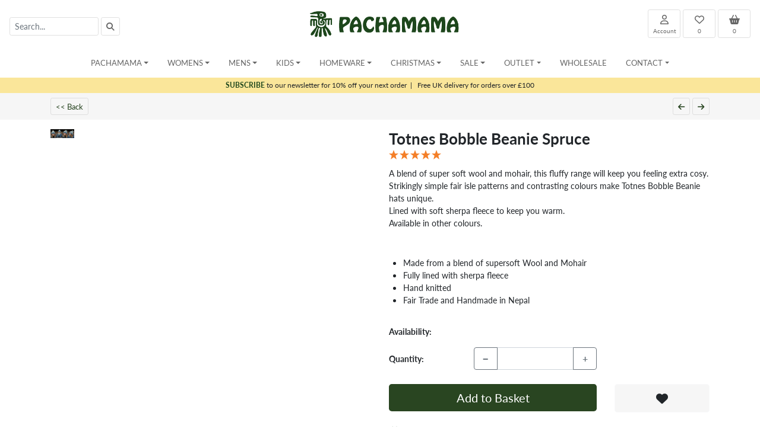

--- FILE ---
content_type: text/html; charset=UTF-8
request_url: https://pachamamaknitwear.com/Womens-Bobble-Beanies-Totnes-Bobble-Beanie-Spruce-One-Colour
body_size: 25285
content:
<!doctype html>
<html lang="en">
	<head>
	



		<meta charset="utf-8">
		<meta name="viewport" content="width=device-width, initial-scale=1, shrink-to-fit=no">
		<meta name="description" content="Women's Totnes Bobble Beanie - A hand knitted wool hat for winter. Super soft mohair. Sherpa fleece lined. Fair trade and handmade in Nepal">
		<meta name="robots" content="index">
		<meta name="theme-color" content="#ffffff">

		<title>Totnes Bobble Beanie Spruce | Pachamama Knitwear</title>

		<link rel="canonical" href="https://pachamamaknitwear.com/Womens-Bobble-Beanies-Totnes-Bobble-Beanie-Spruce-One-Colour">

		<link rel="apple-touch-icon" sizes="180x180" href="/apple-touch-icon.png">
		<link rel="icon" type="image/png" sizes="32x32" href="/favicon-32x32.png">
		<link rel="icon" type="image/png" sizes="16x16" href="/favicon-16x16.png">
		<link rel="manifest" href="/site.webmanifest">
	
		
		<link rel="stylesheet" href="css/bootstrap.min.css">
		<link rel="stylesheet" href="css/jquery-ui.min.css">
		<link rel="stylesheet" href="js/bootstrap-select.min.css">
		
		<link rel="stylesheet" href="royalslider/royalslider.css">
<link rel="stylesheet" href="royalslider/skins/default-inverted/rs-default-inverted.css">


		<link rel="stylesheet" href="https://use.typekit.net/crv2nue.css">
		

<style>

body { font-family: 'lato', sans-serif !important; }

a { color: #1d461c; }

a:hover {
	color: #1d461c;
	font-weight: bold;
}

.a_filter_s {
	color: #1d461c !important;
	text-decoration: underline !important;
}

.a_filter {
	color: #666666 !important;
}

.a_filter:hover {
	color: #1d461c !important;
}


.a_ImgFilter_Sel {
	color: #1d461c;
	text-decoration: underline;
}


.btn-primary, .btn-primary:hover, .btn-primary:active, .btn-primary:visited {
    background-color: #294521 !important;
    border: none;
	outline: none;
	box-shadow: none;
  
}

.btn-secondary, .btn-secondary:hover, .btn-secondary:active, .btn-secondary:visited {
    background-color: #82B102 !important;
    border: none;
	outline: none;
	box-shadow: none;
}

.btn-grey, .btn-grey:hover, .btn-grey:active, .btn-grey:visited {
    background-color: #cccccc !important;
    border: none;
    outline: none;
	box-shadow: none;
}


.bg-light, .btn-light {
	background-color: #f6f6f6 !important;
}

.btn-nav {
	border: #cccccc 1px solid;
	background-color: #f6f6f6;
	font-weight: normal;
	color: #666666 !important;
}
.btn-nav:hover {
	color: #1d461c !important;
	font-weight: normal;
	border: #1d461c 1px solid;
}


.btn-qtyl, .btn-qtyr {
	background-color: #f6f6f6;
	border-radius: 5px 0px 0px 5px;
}

.btn-qtyl {
	border-radius: 5px 0px 0px 5px;
}

.btn-qtyr {
	border-radius: 0px 5px 5px 0px;
}

.btn-qtyl:hover, .btn-qtyr:hover, .btn-light:hover {
	background-color: #dedede !important;
	border: #dedede 1px solid !important;
}


#header_logo2 {
   display: none;
}

@media only screen and (max-width: 500px) { 
   #header_logo1 {
     display: none;
   }

   #header_logo2 {
     display: block;
   }
}


.prodlist a img {
	border: #cccccc 1px solid;
}

.prodlist a:hover img {
	border: #1d461c 1px solid;
}


.prodlist a div, .prodlist a div {
	color: #666666;
	font-size: 14px;
}

.prodlist a:hover div, .prodlist a:hover {
	color: #1d461c;
	text-decoration: none;
	font-weight: bold;
}

/* change the background color */
.navbar-custom {
    background-color: #ffffff;
}
/* change the brand and text color */
.navbar-custom .navbar-brand,
.navbar-custom .navbar-text {
    color: #1d461c;
}
/* change the link color */
.navbar-custom .navbar-nav .nav-link {
	
    color: #666666;
}
/* change the color of active or hovered links */
.navbar-custom .nav-item.active .nav-link,
.navbar-custom .nav-item:focus .nav-link,
.navbar-custom .nav-item:hover .nav-link,
.dropdown-item:active,
.dropdown-item:hover,
.dropdown-item:focus
 {
    color: #1d461c;
   
}
.nav-link, .dropdown-item {
	 font-size: 13px;
	color:#666666;
}

.dropdown-item:hover {
	background-color: #f8f9fa;
}

.dropdown-header {
	font-size: 13px;
	padding: 5px 15px 5px 15px;
	margin: 0px 0px;
	color: #1d461c;
	font-weight: bold;
	background-color: #f8f9fa;
}

h4 {
	margin: 5px 0px 10px 0px;
	font-size: 22px;
	font-weight: bold;
}

.card-header {
	cursor: pointer;
	font-size: 15px;
	color: #1d461c;
}

.btn-card {
	color: #1d461c !important;
	font-size: 15px;
	padding-left: 8px;
}



.btn-card:hover {
	text-decoration: underline;
}


h1 {
	font-size: 22px;
	font-weight: bold;
	margin: 5px 0px;
	padding: 0px;
	display: inline;
}


h2 {
	font-size: 26px;
	font-weight: bold;
}

h3 {
	font-size: 18px;
	font-weight: bold;
	margin: 5px 0px;
	padding: 0px;
	display: inline;
}

h5 {
	font-size: 14px;
	font-weight: bold;
	margin: 2px 0px;
	padding: 0px;
	display: inline;
}

h6 {
	font-size: 14px;
	font-weight: bold;
	margin: 10px 0px 5px 0px;
	padding: 0px;
}

.div_var {
	border: #cccccc 1px solid;
	height: 25px;
	width: 25px;
	text-align: center;
	float: left;
	margin-right: 3px;
	cursor: pointer;
}

.div_var:hover {
	border: #1d461c 1px solid;
}

.input-sm {
	font-size: 14px;
	height: 32px;
}

.bg-header {
	background-color: #eeeeee;
}
.header-title {
	font-size: 24px;
	font-weight: bold;
}

.subheader-title {
	font-size: 16px;
	font-weight: bold;
}

.dropdown-menu {
	min-width: 200px;
}
.dropdown-menu.columns-2 {
	min-width: 400px;
}
.dropdown-menu.columns-3 {
	min-width: 600px;
}
.dropdown-menu li a {
	padding: 5px 15px;
	font-weight: 300;
}
.multi-column-dropdown {
	list-style: none;
	margin: 0px;
	padding: 0px;
}
.multi-column-dropdown li a {
	display: block;
	clear: both;
	color: #666666;
	white-space: normal;
}
.multi-column-dropdown li a:hover {
	text-decoration: none;
	color: #1d461c;
	background-color: #f8f9fa;
}
 
@media (max-width: 767px) {
	.dropdown-menu.multi-column {
		min-width: 240px !important;
		overflow-x: hidden;
	}
}


@media only screen and (max-width:768px) {
  .navbar-brand-logo {
    max-width: 130px !important;
  }
 
}


#mySidebar {
	margin-top: 76px;
	padding-top: 0px;
	z-index: 9999 !important;
}



.sidebar {
  height: 100%;
  width: 0;
  position: fixed;
  z-index: 1;
  top: 0;
 
  background-color: #ffffff;
  overflow-x: hidden;
  transition: 0.5s;
  padding-top: 60px;

}



.sidebar a, .sidebar a:active, .sidebar a:visited {
  padding: 8px 8px 8px 32px;
  text-decoration: none !important;
  color: #818181 !important;
  display: block;
  transition: 0.3s;
  font-size: 13px;
}

.sidebar a:hover {
  color: #1d461c !important;

}

.sidebar .closebtn {
  font-size: 18px;
  padding-right: 10px;
}



/* On smaller screens, where height is less than 450px, change the style of the sidenav (less padding and a smaller font size) */
@media screen and (max-height: 450px) {
  .sidebar {padding-top: 15px;}
  .sidebar a {font-size: 18px;}
}


/* change the color of active or hovered links */
.mob-nav-link:active,
.mob-nav-link:focus,
.mob-nav-link:hover
{
    color: #1d461c;
   
}
.mob-nav-link {
	 font-size: 14px;
	color:#666666;
}

.navbar-custom, .navbar-custom:focus {
	outline: 0;
}

#kh2, #kh2:focus {
	outline: 0;
}

.navbar-custom:focus, .navbar-custom:hover {
	 color: #1d461c;
}


.div_text a {
	text-decoration: underline;
	font-weight: bold;
}


.form-control-header {
	border:  #e0e0e0 1px solid !important;
}

.btn-header {
	background-color: #ffffff !important;
	border:  #e0e0e0 1px solid !important;
	
}

.btn-header:hover {
	font-weight: normal;
	background-color: #efefef !important;
}



.btn-qtyl, .btn-qtyr {
	background-color: #eeeeee;
	border-radius: 5px 0px 0px 5px;
}

.btn-qtyl{
	border-radius: 5px 0px 0px 5px;
}

.btn-qtyr{
	border-radius: 0px 5px 5px 0px;
}

.btn-qtyl:hover, .btn-qtyr:hover {
	background-color: #cccccc;
}

.btn-qtym {
	border: #eeeeee 1px solid;
}

h4 {
	font-size: 16px;
	display: inline;
}


.royalSlider img {
    max-width: 100% !important;
}


.royalSlider .rsThumbsVer {
    right: auto !important;
    left: 0 !important;
}
.royalSlider .rsOverflow {
    margin-left: 96px !important; /* width of thumbnails container */
}

@media screen and (max-width: 1024px){
    /* hide navigation */
    .rsNav {  display:none; width:0 !important; height:0 !important;  }
    
    .royalSlider .rsOverflow {
    margin-left:0px !important; /* width of thumbnails container */
	}

}

.ruk-rating-snippet-count, .R-TextBody, .R-PlatformLogo {
	display: none !important;
}

.div_text a {
	text-decoration: underline;
}


.btnFilterSel {
	font-size: 12px;
	color: #1d461c;
	font-weight: bold;
}
.btnFilter {
	font-size: 12px;
	color: #999999;
	font-weight: normal;
	
}



.scroll {
    color: #fff;
    margin-top: 100px
}


#toTopBtn {
    position: fixed;
    bottom: 26px;
    right: 39px;
    z-index: 98;
    padding: 21px;
    background-color: #294521;
}

.js .cd-top--fade-out {
    opacity: .5
}

.js .cd-top--is-visible {
    visibility: visible;
    opacity: 1
}

.js .cd-top {
    visibility: hidden;
    opacity: 0;
    transition: opacity .3s, visibility .3s, background-color .3s
}

.cd-top {
    position: fixed;
    bottom: 20px;
    bottom: var(--cd-back-to-top-margin);
    right: 20px;
    right: var(--cd-back-to-top-margin);
    display: inline-block;
    height: 40px;
    height: var(--cd-back-to-top-size);
    width: 40px;
    width: var(--cd-back-to-top-size);
    box-shadow: 0 0 10px rgba(0, 0, 0, .05) !important;
    background: url(https://res.cloudinary.com/dxfq3iotg/image/upload/v1571057658/cd-top-arrow.svg) no-repeat center 50%;
    background-color: hsla(5, 76%, 62%, .8);
    background-color: hsla(var(--cd-color-3-h), var(--cd-color-3-s), var(--cd-color-3-l), 0.8)
}


.bs-placeholder {
	font-size: 14px;
	background-color: #ffffff !important;
}
.bs-searchbox input {
	font-size: 14px;
}
.filter-option {
	font-size: 14px;
}


.borderless table {
    border-top-style: none;
    border-left-style: none;
    border-right-style: none;
    border-bottom-style: none;
}

.borderless td, .borderless th {
    border: none;
}

.widget-button {
	font-family: hobo-std;
	color: #677486;
	border: #677486 3px solid;
	cursor: pointer;
}




.widget-text { font-size: 10.5px; }
.widget-text2 { font-size: 9px; }
.widget-text3 { font-size: 16px; }
.widget-text4{ font-size: 14px; }

@media (min-width: 544px) {  
  .widget-text { font-size: 16px; }
  .widget-text2 { font-size: 11px; }
  .widget-text3 { font-size: 18px; }
  .widget-text4 { font-size: 14px; }
}



.color-1 {
	color: #1d461c;
}

@media (min-width: 768px) {  
	.widget-text { font-size: 18px; }
	.widget-text2 { font-size: 14px; }
	.widget-text3 { font-size: 20px; }
	.widget-text4 { font-size: 16px; }
}

@media (min-width: 992px) {  
  .widget-text { font-size: 20px; }
  .widget-text2 { font-size: 15px; }
  .widget-text3 { font-size: 24px; }
  .widget-text4 { font-size: 18px; }
}

@media (min-width: 1200px) {  
  .widget-text { font-size:22px; }
  .widget-text2 { font-size:16px; }
  .widget-text3 { font-size: 28px; }
   .widget-text4 { font-size: 22px; }
}

.btn-prodnav {
	font-size: 13px !important;
	font-weight: normal !important;
	color: #284521 !important;
	border: #dedede 1px solid;
}
.btn-prodnav:hover {
	text-decoration: underline;
	border: #284521 1px solid;
}

.btn-disabled {
	font-weight: normal !important;
	color: #cccccc !important;
	border: #cccccc 1px solid;
}

.tooltip > .tooltip-inner {
	background-color: #f7e7a3;
	color: #284521;
}

.bs-tooltip-bottom .arrow::before {
	border-bottom-color: #f7e7a3 !important;
}

.bs-tooltip-top .arrow::before {
	border-top-color: #f7e7a3 !important;
}

.tooltip {
	font-size: 11px !important;
}


.prodlist2:hover {
	border: #eeeeee 1px solid;
}

.prodlist2 a div, .prodlist2 a div {
	color: #666666;
	font-size: 14px;
}

.prodlist2 a:hover div, .prodlist2 a:hover {
	color: #1d461c;
	text-decoration: none;
	font-weight: normal;
}

.div_var2 {
	height: 25px;
	margin-top: 5px;
	z-index:700;
	position: absolute;
	left: 11px;
	bottom: 50px;
}





.subs-row {
	background-color: #fae69a;
	z-index:999;
	font-size: 12px;
}


.dropdown-link1 {
			font-size: 12px;
		}
		.dropdown-link2 {
			font-size: 13px;
			font-weight: bold !important;
		}
		.mobile-nav-link {
			font-size: 13px !important;
			padding: 7px 15px !important;
			margin: 0px !important;
		}
		
		.mobile-nav-link:hover, .mobile-nav-link2:hover {
			text-decoration: underline !important;
			background-color: #eeeeee;
		}
		
		.mobile-nav-link2 {
			color: #1d461c !important;
			text-transform: uppercase;
			font-size: 13px !important;
			font-weight: bold !important;
			padding: 7px 15px !important;
			margin: 0px !important;
		}
		
		.mobile-nav-root, .desktop-nav-root {
			font-size: 13px !important;
			text-transform: uppercase;
		}
		
		.mobile-nav-root {
			padding: 7px 15px !important;
			margin: 0px !important;
		}
		
		.mobile-nav-root:hover {
			background-color: #eeeeee;
		}
		
		
		
.prodlist2:hover {
	border: #eeeeee 1px solid;
}

.prodlist2 a div, .prodlist2 a div {
	color: #666666;
	font-size: 14px;
}

.prodlist2 a:hover div, .prodlist2 a:hover {
	color: #1d461c;
	text-decoration: none;
	font-weight: normal;
}

.div_var2 {
	height: 25px;
	margin-top: 5px;
	z-index:700;
	position: absolute;
	left: 11px;
	bottom: 50px;
}








		.dropdown-link1 {
			font-size: 12px;
		}
		.dropdown-link2 {
			font-size: 13px;
			font-weight: bold !important;
		}
		.mobile-nav-link {
			font-size: 13px !important;
			padding: 7px 15px !important;
			margin: 0px !important;
		}
		
		.mobile-nav-link:hover, .mobile-nav-link2:hover {
			text-decoration: underline !important;
			background-color: #eeeeee;
		}
		
		.mobile-nav-link2 {
			color: #1d461c !important;
			text-transform: uppercase;
			font-size: 13px !important;
			font-weight: bold !important;
			padding: 7px 15px !important;
			margin: 0px !important;
		}
		
		.mobile-nav-root, .desktop-nav-root {
			font-size: 13px !important;
			text-transform: uppercase;
		}
		
		.mobile-nav-root {
			padding: 7px 15px !important;
			margin: 0px !important;
		}
		
		.mobile-nav-root:hover {
			background-color: #eeeeee;
		}
		
		
		.popover{
    max-width: 100%; 
    padding: 0px;
    margin: 0px;
}

		</style>


	</head>


	<body>
	



<div class="sticky-top" style="background-color: #ffffff;">
	<nav class="navbar navbar-expand-md navbar-light flex-row">
				<form action="search.php" id="frmSearch" method="get" onsubmit="return frmSearchHandlerEnter()">
	<span class="navbar-text d-none d-md-block" style="width: 250px;"><input type="text" class="form-control form-control-sm form-control-header float-left" id="kh" name="kh" placeholder="Search..." value="" style="width: 150px;">
<a class="btn-header btn btn-sm float-left ml-1" style="color: #666666;" onclick="frmSearchHandler();"><i class="fa-solid fa-magnifying-glass"></i></a></span>
	<button class="btn btn-sm btn-header d-inline d-md-none mr-1" style="color: #666666; font-size: 18px;" type="button" onclick="openNav()"  data-toggle="collapse" data-target="#navbarContent"><i class="fa fa-bars"></i></button>
	<button class="btn btn-sm btn-header d-inline d-md-none" style="color: #666666; font-size: 18px;" type="button" onclick="showSearch()"><i class="fa fa-search"></i></button>
</form>
					<a class="navbar-brand mx-auto mr-auto text-center" href="/">
					<picture>
						<source srcset="images/pach_logo_horiz.webp" media="(min-width: 768px)">
						<source srcset="images/logo_mobile.webp" media="(max-width: 768px)">
						<img src="images/pach_logo_horiz.webp" class="navbar-brand-logo" style="width: 261px; height: 50px;" alt="Pachamama">
					</picture>
					</a>
				 <div class="navbar-text d-none d-md-block text-right" style="width: 235px;">
 	<div class="row">
 		<div class="col">
 			<div class="float-right text-center ml-1"><a class="btn btn-sm btn-header" href="basket.php" id="a_basketcount2" style="font-size: 16px; width: 55px; height: 48px;color: #666666;" data-poload="basketpopover.php" data-placement="bottom"><i class="fas fa-shopping-basket" ></i><div style="font-size: 10px;" id="a_basketcount">0</div></a></div>
 			<div class="float-right text-center ml-1"><a class="btn btn-sm btn-header" href="wishlist.php" id="a_wishcount2" style="font-size: 16px; width: 55px; height: 48px; color: #666666;"><i class="far fa-heart" ></i><div style="font-size: 10px;" id="a_wishcount">0</div></a></div>
 			<div class="float-right text-center ml-1"><a class="btn btn-sm btn-header" href="account.php" style="font-size: 16px; width: 55px; height: 48px; color: #666666;"><i class="far fa-user" ></i><div style="font-size: 10px;">Account</div></a></div>

 		</div>
 	</div>
</div>

<a class="btn btn-sm btn-header d-inline d-md-none mr-1" style="color: #666666; font-size: 18px;" href="account.php"><i class="far fa-user"></i></a>
<a class="btn btn-sm btn-header d-inline d-md-none" style="color: #666666; font-size: 18px;" href="basket.php" id="mob_basket_btn" data-poload="basketpopover.php" data-placement="bottom"><i class="fas fa-shopping-basket"></i></a>
			</nav>


			<div class="container d-md-none" id="div_mob_search" style="display: none;">
				<div class="row">
					<div class="col">
						<input type="text" class="form-control form-control-sm float-left" id="kh2" name="kh2" placeholder="Search..." value="" style="border: #dedede 1px solid; font-size: 14px; width: 80%;">
						<div class="float-right" style="width: 20%; text-align: left;">&nbsp;&nbsp;<a class="btn btn-sm btn-header" href="javascript: kh2_submit();"><i class="fa fa-search"></i></a></div>
					</div>
					
				</div>
			</div>
			

			
<nav class="navbar navbar-expand-md navbar-custom p-0 p-sm-2 d-none d-md-block">
    <div class="collapse navbar-collapse px-3" id="navbarContent" >
        <ul class="navbar-nav mx-md-auto mx-0 w-250 align-items-start nav-fill">
            <li class="nav-item pl-md-2 pr-md-2 dropdown">
	<a class="nav-link dropdown-toggle desktop-nav-root" href="#" id="navbarDropdownHome" role="button" data-toggle="dropdown" aria-haspopup="true" aria-expanded="false">Pachamama</a>
	<ul class="dropdown-menu multi-column" aria-labelledby="navbarDropdownHome">
		<li> <a class="dropdown-item dropdown-link1" href="/">Home</a></li>
        <li><a class="dropdown-item dropdown-link1" href="About">Our Story</a></li><li><a class="dropdown-item dropdown-link1" href="FairTrade">Fair Trade</a></li><li><a class="dropdown-item dropdown-link1" href="Charity">Charity Partners</a></li><li><a class="dropdown-item dropdown-link1" href="Join">Join Us</a></li>
	</ul>
</li><li class="nav-item pl-md-2 pr-md-2 dropdown">
	<a class="nav-link dropdown-toggle desktop-nav-root" href="#" id="navbarDropdown_Womens" role="button" data-toggle="dropdown" data-display="static" aria-haspopup="true" aria-expanded="false">Womens</a>
	<ul class="dropdown-menu multi-column columns-3" aria-labelledby="navbarDropdown_Womens">
		<li><a class="dropdown-item dropdown-link1" href="Womens">Womens Home</a></li>
		<li><a class="dropdown-item dropdown-link1" href="All-Womens-Products">All Womens Products</a></li>
		<li><div class="dropdown-divider"></div></li>
		<li><div class="row">
	<div class="col-sm-4"><ul class="multi-column-dropdown"><li class="dropdown-header">All Season Knitwear</li><li><a class="dropdown-item dropdown-link1" href="Womens-Sweaters">Sweaters</a></li><li><a class="dropdown-item dropdown-link1" href="Womens-Cardigans">Cardigans</a></li><li><a class="dropdown-item dropdown-link1" href="Womens-Wraps">Wraps</a></li><li><a class="dropdown-item dropdown-link1" href="Womens-Sleeveless-Knits">Sleeveless Knits</a></li><li><div style="height: 15px;">&nbsp;</div></li><li class="dropdown-header">Outerwear</li><li><a class="dropdown-item dropdown-link1" href="Womens-Lined-Jackets">Lined Jackets</a></li><li><a class="dropdown-item dropdown-link1" href="Womens-Lined-Hoodies">Lined Hoodies</a></li><li><a class="dropdown-item dropdown-link1" href="Womens-Unlined-Cardigans-and-Coats">Unlined Cardigans and Coats</a></li><li><a class="dropdown-item dropdown-link1" href="Womens-Unlined-Sweaters">Unlined Sweaters</a></li><li><div style="height: 15px;">&nbsp;</div></li><li class="dropdown-header">Headwear</li><li><a class="dropdown-item dropdown-link1" href="Womens-Sun-Hats">Sun Hats</a></li><li><a class="dropdown-item dropdown-link1" href="Womens-Bobble-Beanies">Bobble Beanies</a></li><li><a class="dropdown-item dropdown-link1" href="Womens-Headwear-Animal-Design">Animal Design</a></li><li><a class="dropdown-item dropdown-link1" href="Womens-Chullo-(Ear-Flap-Hat)">Chullo (Ear Flap Hat)</a></li><li><a class="dropdown-item dropdown-link1" href="Womens-Beanies">Beanies</a></li><li><a class="dropdown-item dropdown-link1" href="Womens-Headbands-Earmuffs">Headbands & Earmuffs</a></li><li><a class="dropdown-item dropdown-link1" href="Womens-Headwear-Christmas-Design">Christmas Design</a></li></ul></div>
	<div class="col-sm-4"><ul class="multi-column-dropdown"><li><div class="d-block d-sm-none" style="height: 15px;">&nbsp;</div></li><li class="dropdown-header">Handwear</li><li><a class="dropdown-item dropdown-link1" href="Womens-Fingerless-Handwarmers">Fingerless Handwarmers</a></li><li><a class="dropdown-item dropdown-link1" href="Womens-Gloves-Mittens">Gloves & Mittens</a></li><li><a class="dropdown-item dropdown-link1" href="Womens-Handwear-Animal-Design">Animal Design</a></li><li><div style="height: 15px;">&nbsp;</div></li><li class="dropdown-header">Merino</li><li><a class="dropdown-item dropdown-link1" href="Womens-Merino-Beanies">Beanies</a></li><li><a class="dropdown-item dropdown-link1" href="Womens-Merino-Bobble-Beanies">Bobble Beanies</a></li><li><a class="dropdown-item dropdown-link1" href="Womens-Merino-Headbands">Headbands</a></li><li><a class="dropdown-item dropdown-link1" href="Womens-Merino-Handwarmers">Handwarmers</a></li><li><a class="dropdown-item dropdown-link1" href="Womens-Merino-Scarves-Snoods">Scarves & Snoods</a></li></ul></div>
	<div class="col-sm-4"><ul class="multi-column-dropdown"><li><div class="d-block d-sm-none" style="height: 15px;">&nbsp;</div></li><li class="dropdown-header">Footwear</li><li><a class="dropdown-item dropdown-link1" href="Womens-Unlined-Sofa-Socks">Unlined Sofa Socks</a></li><li><a class="dropdown-item dropdown-link1" href="Womens-Lined-Sofa-Socks">Lined Sofa Socks</a></li><li><a class="dropdown-item dropdown-link1" href="Womens-Long-Socks">Long Socks</a></li><li><a class="dropdown-item dropdown-link1" href="Womens-Legwarmer-Boot-Cuff">Legwarmer & Boot Cuff</a></li><li><a class="dropdown-item dropdown-link1" href="Womens-Slippers">Slippers</a></li><li><div style="height: 15px;">&nbsp;</div></li><li class="dropdown-header">Accessories</li><li><a class="dropdown-item dropdown-link1" href="Womens-Felt-Earrings">Felt Earrings</a></li><li><a class="dropdown-item dropdown-link1" href="Womens-Accessory-Sets">Accessory Sets</a></li><li><a class="dropdown-item dropdown-link1" href="Womens-Sarongs">Sarongs</a></li><li><a class="dropdown-item dropdown-link1" href="Womens-Bags">Bags</a></li><li><a class="dropdown-item dropdown-link1" href="Womens-Scarves-Snoods">Scarves & Snoods</a></li></ul></div>
</div>		</li>
		            
	</ul>
</li>     <li class="nav-item pl-md-2 pr-md-2 dropdown">
	<a class="nav-link dropdown-toggle desktop-nav-root" href="#" id="navbarDropdown_Mens" role="button" data-toggle="dropdown" data-display="static" aria-haspopup="true" aria-expanded="false">Mens</a>
	<ul class="dropdown-menu multi-column columns-3" aria-labelledby="navbarDropdown_Mens">
		<li><a class="dropdown-item dropdown-link1" href="Mens">Mens Home</a></li>
		<li><a class="dropdown-item dropdown-link1" href="All-Mens-Products">All Mens Products</a></li>
		<li><div class="dropdown-divider"></div></li>
		<li><div class="row">
	<div class="col-sm-4"><ul class="multi-column-dropdown"><li class="dropdown-header">All Season Knitwear</li><li><a class="dropdown-item dropdown-link1" href="Mens-Sleeveless-Knits">Sleeveless Knits</a></li><li><div style="height: 15px;">&nbsp;</div></li><li class="dropdown-header">Outerwear</li><li><a class="dropdown-item dropdown-link1" href="Mens-Lined-Sweaters">Lined Sweaters</a></li><li><a class="dropdown-item dropdown-link1" href="Mens-Unlined-Jackets">Unlined Jackets</a></li><li><a class="dropdown-item dropdown-link1" href="Mens-Unlined-Half-Zips">Unlined Half Zips</a></li><li><a class="dropdown-item dropdown-link1" href="Mens-Lined-Jackets">Lined Jackets</a></li><li><a class="dropdown-item dropdown-link1" href="Mens-Lined-Half-Zips">Lined Half Zips</a></li><li><a class="dropdown-item dropdown-link1" href="Mens-Lined-Hoodies">Lined Hoodies</a></li><li><a class="dropdown-item dropdown-link1" href="Mens-Unlined-Cardigans-and-Coats">Unlined Cardigans and Coats</a></li><li><a class="dropdown-item dropdown-link1" href="Mens-Unlined-Sweaters">Unlined Sweaters</a></li><li><div style="height: 15px;">&nbsp;</div></li><li class="dropdown-header">Headwear</li><li><a class="dropdown-item dropdown-link1" href="Mens-Trapper-Hats">Trapper Hats</a></li><li><a class="dropdown-item dropdown-link1" href="Mens-Bobble-Beanies">Bobble Beanies</a></li><li><a class="dropdown-item dropdown-link1" href="Mens-Beanies">Beanies</a></li></ul></div>
	<div class="col-sm-4"><ul class="multi-column-dropdown"><li><div class="d-block d-sm-none" style="height: 15px;">&nbsp;</div></li><li class="dropdown-header">Handwear</li><li><a class="dropdown-item dropdown-link1" href="Mens-Fingerless-Handwarmers">Fingerless Handwarmers</a></li><li><div style="height: 15px;">&nbsp;</div></li><li class="dropdown-header">Merino</li><li><a class="dropdown-item dropdown-link1" href="Mens-Merino-Beanies">Beanies</a></li></ul></div>
	<div class="col-sm-4"><ul class="multi-column-dropdown"><li><div class="d-block d-sm-none" style="height: 15px;">&nbsp;</div></li><li class="dropdown-header">Footwear</li><li><a class="dropdown-item dropdown-link1" href="Mens-Unlined-Sofa-Socks">Unlined Sofa Socks</a></li><li><a class="dropdown-item dropdown-link1" href="Mens-Lined-Sofa-Socks">Lined Sofa Socks</a></li><li><a class="dropdown-item dropdown-link1" href="Mens-Mens-Slippers">Mens Slippers</a></li><li><div style="height: 15px;">&nbsp;</div></li><li class="dropdown-header">Accessories</li><li><a class="dropdown-item dropdown-link1" href="Mens-Accessory-Sets">Accessory Sets</a></li></ul></div>
</div>		</li>
		            
	</ul>
</li>     <li class="nav-item pl-md-2 pr-md-2 dropdown">
	<a class="nav-link dropdown-toggle desktop-nav-root" href="#" id="navbarDropdown_Kids" role="button" data-toggle="dropdown" data-display="static" aria-haspopup="true" aria-expanded="false">Kids</a>
	<ul class="dropdown-menu multi-column columns-3" aria-labelledby="navbarDropdown_Kids">
		<li><a class="dropdown-item dropdown-link1" href="Kids">Kids Home</a></li>
		<li><a class="dropdown-item dropdown-link1" href="All-Kids-Products">All Kids Products</a></li>
		<li><div class="dropdown-divider"></div></li>
		<li><div class="row">
	<div class="col-sm-4"><ul class="multi-column-dropdown"><li class="dropdown-header">Outerwear</li><li><a class="dropdown-item dropdown-link1" href="Kids-Outerwear">Outerwear</a></li><li><div style="height: 15px;">&nbsp;</div></li><li class="dropdown-header">Headwear</li><li><a class="dropdown-item dropdown-link1" href="Kids-Bobble-Beanies">Bobble Beanies</a></li><li><a class="dropdown-item dropdown-link1" href="Kids-Headwear-Animal-Design">Animal Design</a></li><li><a class="dropdown-item dropdown-link1" href="Kids-Chullo-(Ear-Flap-Hat)">Chullo (Ear Flap Hat)</a></li><li><a class="dropdown-item dropdown-link1" href="Kids-Beanies">Beanies</a></li><li><a class="dropdown-item dropdown-link1" href="Kids-Headbands-Earmuffs">Headbands & Earmuffs</a></li><li><a class="dropdown-item dropdown-link1" href="Kids-Headwear-Christmas-Design">Christmas Design</a></li></ul></div>
	<div class="col-sm-4"><ul class="multi-column-dropdown"><li><div class="d-block d-sm-none" style="height: 15px;">&nbsp;</div></li><li class="dropdown-header">Handwear</li><li><a class="dropdown-item dropdown-link1" href="Kids-Fingerless-Handwarmers">Fingerless Handwarmers</a></li><li><a class="dropdown-item dropdown-link1" href="Kids-Gloves-Mittens">Gloves & Mittens</a></li><li><a class="dropdown-item dropdown-link1" href="Kids-Mittens">Mittens</a></li><li><div style="height: 15px;">&nbsp;</div></li><li class="dropdown-header">Merino</li><li><a class="dropdown-item dropdown-link1" href="Kids-Merino-Bobble-Beanies">Bobble Beanies</a></li><li><a class="dropdown-item dropdown-link1" href="Kids-Merino-Handwarmers">Handwarmers</a></li></ul></div>
	<div class="col-sm-4"><ul class="multi-column-dropdown"><li><div class="d-block d-sm-none" style="height: 15px;">&nbsp;</div></li><li class="dropdown-header">Accessories</li><li><a class="dropdown-item dropdown-link1" href="Kids-Bags">Bags</a></li><li><a class="dropdown-item dropdown-link1" href="Kids-Pencil-Toppers">Pencil Toppers</a></li></ul></div>
</div>		</li>
		            
	</ul>
</li>     <li class="nav-item pl-md-2 pr-md-2 dropdown">
	<a class="nav-link dropdown-toggle desktop-nav-root" href="#" id="navbarDropdown_Homeware" role="button" data-toggle="dropdown" data-display="static" aria-haspopup="true" aria-expanded="false">Homeware</a>
	<ul class="dropdown-menu multi-column " aria-labelledby="navbarDropdown_Homeware">
		<li><a class="dropdown-item dropdown-link1" href="Homeware">Homeware Home</a></li>
		<li><a class="dropdown-item dropdown-link1" href="All-Homeware-Products">All Homeware Products</a></li>
		<li><div class="dropdown-divider"></div></li>
		<li><div class="row">
	<div class="col-sm-12"><ul class="multi-column-dropdown"><li class="dropdown-header">Accessories</li><li><a class="dropdown-item dropdown-link1" href="Homeware-Dryer-Balls">Dryer Balls</a></li><li><a class="dropdown-item dropdown-link1" href="Homeware-Bag-Charms">Bag Charms</a></li><li><a class="dropdown-item dropdown-link1" href="Homeware-Decoration-Sets">Decoration Sets</a></li><li><a class="dropdown-item dropdown-link1" href="Homeware-Matching-Sets">Matching  Sets</a></li><li><a class="dropdown-item dropdown-link1" href="Homeware-Keyrings">Keyrings</a></li><li><a class="dropdown-item dropdown-link1" href="Homeware-Bags">Bags</a></li><li><a class="dropdown-item dropdown-link1" href="Homeware-Tea-Cosies">Tea Cosies</a></li><li><a class="dropdown-item dropdown-link1" href="Homeware-Throws-Cushions">Throws & Cushions</a></li><li><a class="dropdown-item dropdown-link1" href="Homeware-Tableware">Tableware</a></li><li><a class="dropdown-item dropdown-link1" href="Homeware-Hot-Water-Bottles">Hot Water Bottles</a></li><li><a class="dropdown-item dropdown-link1" href="Homeware-Felted-Friends">Felted Friends</a></li><li><a class="dropdown-item dropdown-link1" href="Homeware-Felt-Decorations-Gift-Boxes">Felt Decorations & Gift Boxes</a></li><li><a class="dropdown-item dropdown-link1" href="Homeware-Felt-Flowers-Vases">Felt Flowers & Vases</a></li><li><a class="dropdown-item dropdown-link1" href="Homeware-Christmas-Garlands-Stockings">Christmas Garlands & Stockings</a></li></ul></div>
</div>		</li>
		            
	</ul>
</li>     <li class="nav-item pl-md-2 pr-md-2 dropdown">
	<a class="nav-link dropdown-toggle desktop-nav-root" href="#" id="navbarDropdown_Christmas" role="button" data-toggle="dropdown" data-display="static" aria-haspopup="true" aria-expanded="false">Christmas</a>
	<ul class="dropdown-menu dropdown-menu-right multi-column columns-3" aria-labelledby="navbarDropdown_Christmas">
		<li><a class="dropdown-item dropdown-link1" href="Christmas">Christmas Home</a></li>
		<li><a class="dropdown-item dropdown-link1" href="All-Christmas-Products">All Christmas Products</a></li>
		<li><div class="dropdown-divider"></div></li>
		<li><div class="row">
	<div class="col-sm-4"><ul class="multi-column-dropdown"><li class="dropdown-header">All Season Knitwear</li><li><a class="dropdown-item dropdown-link1" href="Christmas-Cardigans">Cardigans</a></li><li><a class="dropdown-item dropdown-link1" href="Christmas-Sleeveless-Knits">Sleeveless Knits</a></li><li><div style="height: 15px;">&nbsp;</div></li><li class="dropdown-header">Headwear</li><li><a class="dropdown-item dropdown-link1" href="Christmas-Headwear-Animal-Design">Animal Design</a></li><li><a class="dropdown-item dropdown-link1" href="Christmas-Chullo-(Ear-Flap-Hat)">Chullo (Ear Flap Hat)</a></li><li><a class="dropdown-item dropdown-link1" href="Christmas-Headwear-Christmas-Design">Christmas Design</a></li></ul></div>
	<div class="col-sm-4"><ul class="multi-column-dropdown"><li><div class="d-block d-sm-none" style="height: 15px;">&nbsp;</div></li><li class="dropdown-header">Handwear</li><li><a class="dropdown-item dropdown-link1" href="Christmas-Fingerless-Handwarmers">Fingerless Handwarmers</a></li><li><a class="dropdown-item dropdown-link1" href="Christmas-Handwear-Animal-Design">Animal Design</a></li><li><div style="height: 15px;">&nbsp;</div></li><li class="dropdown-header">Footwear</li><li><a class="dropdown-item dropdown-link1" href="Christmas-Unlined-Sofa-Socks">Unlined Sofa Socks</a></li><li><a class="dropdown-item dropdown-link1" href="Christmas-Lined-Sofa-Socks">Lined Sofa Socks</a></li><li><a class="dropdown-item dropdown-link1" href="Christmas-Long-Socks">Long Socks</a></li><li><a class="dropdown-item dropdown-link1" href="Christmas-Slippers">Slippers</a></li></ul></div>
	<div class="col-sm-4"><ul class="multi-column-dropdown"><li><div class="d-block d-sm-none" style="height: 15px;">&nbsp;</div></li><li class="dropdown-header">Accessories</li><li><a class="dropdown-item dropdown-link1" href="Christmas-Accessory-Sets">Accessory Sets</a></li><li><a class="dropdown-item dropdown-link1" href="Christmas-Keyrings">Keyrings</a></li><li><a class="dropdown-item dropdown-link1" href="Christmas-Tableware">Tableware</a></li><li><a class="dropdown-item dropdown-link1" href="Christmas-Hot-Water-Bottles">Hot Water Bottles</a></li><li><a class="dropdown-item dropdown-link1" href="Christmas-Felted-Friends">Felted Friends</a></li><li><a class="dropdown-item dropdown-link1" href="Christmas-Felt-Decorations-Gift-Boxes">Felt Decorations & Gift Boxes</a></li><li><a class="dropdown-item dropdown-link1" href="Christmas-Felt-Flowers-Vases">Felt Flowers & Vases</a></li><li><a class="dropdown-item dropdown-link1" href="Christmas-Christmas-Garlands-Stockings">Christmas Garlands & Stockings</a></li></ul></div>
</div>		</li>
		            
	</ul>
</li>     <li class="nav-item pl-md-2 pr-md-2 dropdown">
	<a class="nav-link dropdown-toggle desktop-nav-root" href="#" id="navbarDropdown_Sale" role="button" data-toggle="dropdown" data-display="static" aria-haspopup="true" aria-expanded="false">Sale</a>
	<ul class="dropdown-menu multi-column columns-3" aria-labelledby="navbarDropdown_Sale">
		<li><a class="dropdown-item dropdown-link1" href="sale.php" style="display: none;">Sale Home</a></li>
		<li><a class="dropdown-item dropdown-link1" href="sale.php?all=1">All Sale Products</a></li>
		<li><div class="dropdown-divider"></div></li>
		<li><div class="row">
	<div class="col-sm-4"><ul class="multi-column-dropdown"><li class="dropdown-header">All Season Knitwear</li><li><a class="dropdown-item dropdown-link1" href="sale.php?Sub_Category=Sweaters">Sweaters</a></li><li><a class="dropdown-item dropdown-link1" href="sale.php?Sub_Category=Cardigans">Cardigans</a></li><li><a class="dropdown-item dropdown-link1" href="sale.php?Sub_Category=Wraps">Wraps</a></li><li><a class="dropdown-item dropdown-link1" href="sale.php?Sub_Category=Sleeveless+Knits">Sleeveless Knits</a></li><li><div style="height: 15px;">&nbsp;</div></li><li class="dropdown-header">Outerwear</li><li><a class="dropdown-item dropdown-link1" href="sale.php?Sub_Category=Lined+Sweaters">Lined Sweaters</a></li><li><a class="dropdown-item dropdown-link1" href="sale.php?Sub_Category=Unlined+Half+Zips">Unlined Half Zips</a></li><li><a class="dropdown-item dropdown-link1" href="sale.php?Sub_Category=Outerwear">Outerwear</a></li><li><a class="dropdown-item dropdown-link1" href="sale.php?Sub_Category=Lined+Jackets">Lined Jackets</a></li><li><a class="dropdown-item dropdown-link1" href="sale.php?Sub_Category=Lined+Half+Zips">Lined Half Zips</a></li><li><a class="dropdown-item dropdown-link1" href="sale.php?Sub_Category=Lined+Hoodies">Lined Hoodies</a></li><li><a class="dropdown-item dropdown-link1" href="sale.php?Sub_Category=Unlined+Cardigans+and+Coats">Unlined Cardigans and Coats</a></li><li><a class="dropdown-item dropdown-link1" href="sale.php?Sub_Category=Unlined+Sweaters">Unlined Sweaters</a></li><li><div style="height: 15px;">&nbsp;</div></li><li class="dropdown-header">Headwear</li><li><a class="dropdown-item dropdown-link1" href="sale.php?Sub_Category=Sun+Hats">Sun Hats</a></li><li><a class="dropdown-item dropdown-link1" href="sale.php?Sub_Category=Bobble+Beanies">Bobble Beanies</a></li><li><a class="dropdown-item dropdown-link1" href="sale.php?Sub_Category=Headwear+-+Animal+Design">Animal Design</a></li><li><a class="dropdown-item dropdown-link1" href="sale.php?Sub_Category=Chullo+%28Ear+Flap+Hat%29">Chullo (Ear Flap Hat)</a></li><li><a class="dropdown-item dropdown-link1" href="sale.php?Sub_Category=Beanies">Beanies</a></li><li><a class="dropdown-item dropdown-link1" href="sale.php?Sub_Category=Headbands+%26+Earmuffs">Headbands & Earmuffs</a></li><li><a class="dropdown-item dropdown-link1" href="sale.php?Sub_Category=Headwear++-+Christmas+Design">Christmas Design</a></li></ul></div>
	<div class="col-sm-4"><ul class="multi-column-dropdown"><li><div class="d-block d-sm-none" style="height: 15px;">&nbsp;</div></li><li class="dropdown-header">Handwear</li><li><a class="dropdown-item dropdown-link1" href="sale.php?Sub_Category=Fingerless+Handwarmers">Fingerless Handwarmers</a></li><li><a class="dropdown-item dropdown-link1" href="sale.php?Sub_Category=Gloves+%26+Mittens">Gloves & Mittens</a></li><li><a class="dropdown-item dropdown-link1" href="sale.php?Sub_Category=Mittens">Mittens</a></li><li><a class="dropdown-item dropdown-link1" href="sale.php?Sub_Category=Handwear+-+Animal+Design">Animal Design</a></li><li><div style="height: 15px;">&nbsp;</div></li><li class="dropdown-header">Merino</li><li><a class="dropdown-item dropdown-link1" href="sale.php?Sub_Category=Merino+Bobble+Beanies">Bobble Beanies</a></li><li><a class="dropdown-item dropdown-link1" href="sale.php?Sub_Category=Merino+Headbands">Headbands</a></li><li><a class="dropdown-item dropdown-link1" href="sale.php?Sub_Category=Merino+Handwarmers">Handwarmers</a></li></ul></div>
	<div class="col-sm-4"><ul class="multi-column-dropdown"><li><div class="d-block d-sm-none" style="height: 15px;">&nbsp;</div></li><li class="dropdown-header">Footwear</li><li><a class="dropdown-item dropdown-link1" href="sale.php?Sub_Category=Unlined+Sofa+Socks">Unlined Sofa Socks</a></li><li><a class="dropdown-item dropdown-link1" href="sale.php?Sub_Category=Lined+Sofa+Socks">Lined Sofa Socks</a></li><li><a class="dropdown-item dropdown-link1" href="sale.php?Sub_Category=Long+Socks">Long Socks</a></li><li><a class="dropdown-item dropdown-link1" href="sale.php?Sub_Category=Legwarmer+%26+Boot+Cuff">Legwarmer & Boot Cuff</a></li><li><a class="dropdown-item dropdown-link1" href="sale.php?Sub_Category=Slippers">Slippers</a></li><li><a class="dropdown-item dropdown-link1" href="sale.php?Sub_Category=Mens+Slippers">Mens Slippers</a></li><li><div style="height: 15px;">&nbsp;</div></li><li class="dropdown-header">Accessories</li><li><a class="dropdown-item dropdown-link1" href="sale.php?Sub_Category=Dryer+Balls">Dryer Balls</a></li><li><a class="dropdown-item dropdown-link1" href="sale.php?Sub_Category=Bags">Bags</a></li><li><a class="dropdown-item dropdown-link1" href="sale.php?Sub_Category=Scarves+%26+Snoods">Scarves & Snoods</a></li><li><a class="dropdown-item dropdown-link1" href="sale.php?Sub_Category=Tea+Cosies">Tea Cosies</a></li><li><a class="dropdown-item dropdown-link1" href="sale.php?Sub_Category=Throws+%26+Cushions">Throws & Cushions</a></li><li><a class="dropdown-item dropdown-link1" href="sale.php?Sub_Category=Hot+Water+Bottles">Hot Water Bottles</a></li><li><a class="dropdown-item dropdown-link1" href="sale.php?Sub_Category=Felt+Decorations+%26+Gift+Boxes">Felt Decorations & Gift Boxes</a></li><li><a class="dropdown-item dropdown-link1" href="sale.php?Sub_Category=Felt+Flowers+%26+Vases">Felt Flowers & Vases</a></li><li><a class="dropdown-item dropdown-link1" href="sale.php?Sub_Category=Christmas+Garlands+%26+Stockings">Christmas Garlands & Stockings</a></li></ul></div>
</div>		</li>
		            
	</ul>
</li>     <li class="nav-item pl-md-2 pr-md-2 dropdown">
	<a class="nav-link dropdown-toggle desktop-nav-root" href="#" id="navbarDropdown_Outlet" role="button" data-toggle="dropdown" data-display="static" aria-haspopup="true" aria-expanded="false">Outlet</a>
	<ul class="dropdown-menu dropdown-menu-right multi-column columns-3" aria-labelledby="navbarDropdown_Outlet">
		<li><a class="dropdown-item dropdown-link1" href="Outlet">Outlet Home</a></li>
		<li><a class="dropdown-item dropdown-link1" href="All-Outlet-Products">All Outlet Products</a></li>
		<li><div class="dropdown-divider"></div></li>
		<li><div class="row">
	<div class="col-sm-4"><ul class="multi-column-dropdown"><li class="dropdown-header">All Season Knitwear</li><li><a class="dropdown-item dropdown-link1" href="Outlet-Sweaters">Sweaters</a></li><li><a class="dropdown-item dropdown-link1" href="Outlet-Wraps">Wraps</a></li><li><a class="dropdown-item dropdown-link1" href="Outlet-Sleeveless-Knits">Sleeveless Knits</a></li><li><div style="height: 15px;">&nbsp;</div></li><li class="dropdown-header">Outerwear</li><li><a class="dropdown-item dropdown-link1" href="Outlet-Lined-Sweaters">Lined Sweaters</a></li><li><a class="dropdown-item dropdown-link1" href="Outlet-Unlined-Half-Zips">Unlined Half Zips</a></li><li><a class="dropdown-item dropdown-link1" href="Outlet-Outerwear">Outerwear</a></li><li><a class="dropdown-item dropdown-link1" href="Outlet-Lined-Jackets">Lined Jackets</a></li><li><a class="dropdown-item dropdown-link1" href="Outlet-Lined-Half-Zips">Lined Half Zips</a></li><li><a class="dropdown-item dropdown-link1" href="Outlet-Lined-Hoodies">Lined Hoodies</a></li><li><a class="dropdown-item dropdown-link1" href="Outlet-Unlined-Cardigans-and-Coats">Unlined Cardigans and Coats</a></li><li><a class="dropdown-item dropdown-link1" href="Outlet-Unlined-Sweaters">Unlined Sweaters</a></li><li><div style="height: 15px;">&nbsp;</div></li><li class="dropdown-header">Headwear</li><li><a class="dropdown-item dropdown-link1" href="Outlet-Sun-Hats">Sun Hats</a></li><li><a class="dropdown-item dropdown-link1" href="Outlet-Bobble-Beanies">Bobble Beanies</a></li><li><a class="dropdown-item dropdown-link1" href="Outlet-Headwear-Animal-Design">Animal Design</a></li><li><a class="dropdown-item dropdown-link1" href="Outlet-Chullo-(Ear-Flap-Hat)">Chullo (Ear Flap Hat)</a></li><li><a class="dropdown-item dropdown-link1" href="Outlet-Beanies">Beanies</a></li><li><a class="dropdown-item dropdown-link1" href="Outlet-Headbands-Earmuffs">Headbands & Earmuffs</a></li><li><a class="dropdown-item dropdown-link1" href="Outlet-Headwear-Christmas-Design">Christmas Design</a></li></ul></div>
	<div class="col-sm-4"><ul class="multi-column-dropdown"><li><div class="d-block d-sm-none" style="height: 15px;">&nbsp;</div></li><li class="dropdown-header">Handwear</li><li><a class="dropdown-item dropdown-link1" href="Outlet-Fingerless-Handwarmers">Fingerless Handwarmers</a></li><li><a class="dropdown-item dropdown-link1" href="Outlet-Gloves-Mittens">Gloves & Mittens</a></li><li><a class="dropdown-item dropdown-link1" href="Outlet-Mittens">Mittens</a></li><li><a class="dropdown-item dropdown-link1" href="Outlet-Handwear-Animal-Design">Animal Design</a></li><li><div style="height: 15px;">&nbsp;</div></li><li class="dropdown-header">Merino</li><li><a class="dropdown-item dropdown-link1" href="Outlet-Merino-Bobble-Beanies">Bobble Beanies</a></li><li><a class="dropdown-item dropdown-link1" href="Outlet-Merino-Headbands">Headbands</a></li><li><a class="dropdown-item dropdown-link1" href="Outlet-Merino-Handwarmers">Handwarmers</a></li></ul></div>
	<div class="col-sm-4"><ul class="multi-column-dropdown"><li><div class="d-block d-sm-none" style="height: 15px;">&nbsp;</div></li><li class="dropdown-header">Footwear</li><li><a class="dropdown-item dropdown-link1" href="Outlet-Unlined-Sofa-Socks">Unlined Sofa Socks</a></li><li><a class="dropdown-item dropdown-link1" href="Outlet-Lined-Sofa-Socks">Lined Sofa Socks</a></li><li><a class="dropdown-item dropdown-link1" href="Outlet-Legwarmer-Boot-Cuff">Legwarmer & Boot Cuff</a></li><li><a class="dropdown-item dropdown-link1" href="Outlet-Slippers">Slippers</a></li><li><div style="height: 15px;">&nbsp;</div></li><li class="dropdown-header">Accessories</li><li><a class="dropdown-item dropdown-link1" href="Outlet-Bags">Bags</a></li><li><a class="dropdown-item dropdown-link1" href="Outlet-Scarves-Snoods">Scarves & Snoods</a></li><li><a class="dropdown-item dropdown-link1" href="Outlet-Tea-Cosies">Tea Cosies</a></li><li><a class="dropdown-item dropdown-link1" href="Outlet-Throws-Cushions">Throws & Cushions</a></li><li><a class="dropdown-item dropdown-link1" href="Outlet-Hot-Water-Bottles">Hot Water Bottles</a></li><li><a class="dropdown-item dropdown-link1" href="Outlet-Christmas-Garlands-Stockings">Christmas Garlands & Stockings</a></li></ul></div>
</div>		</li>
		            
	</ul>
</li>     <li class="nav-item pl-md-2 pr-md-2"><a class="nav-link desktop-nav-root" href="account.php?wholesale=1">Wholesale</a></li>
<li class="nav-item pl-md-2 pr-md-2 dropdown">
	<a class="nav-link dropdown-toggle desktop-nav-root" href="#" id="navbarDropdownWholesale" role="button" data-toggle="dropdown" aria-haspopup="true" aria-expanded="false">Contact</a>
	<ul class="dropdown-menu dropdown-menu-right multi-column" aria-labelledby="navbarDropdownWholesale">
        <li><a class="dropdown-item dropdown-link1" href="Contact">Contact Us</a></li><li><a class="dropdown-item dropdown-link1" href="Delivery">Delivery Information</a></li><li><a class="dropdown-item dropdown-link1" href="Sizing">Sizing</a></li><li><a class="dropdown-item dropdown-link1" href="ReturningUK">Returning from the UK</a></li><li><a class="dropdown-item dropdown-link1" href="ReturningOutsideUK">Returning from Outside the UK</a></li><li><a class="dropdown-item dropdown-link1" href="Wool_Care">Wool Care</a></li>
	</ul>
</li>
        </ul>
    </div>
</nav>



			
	<div class="subs-row">
		<div class="col-12 text-center py-1">
			<a href="https://pachamamaknitwear.com/account.php?edit=1" style="font-weight: bold;">SUBSCRIBE</a> to our newsletter for 10% off your next order<span class="d-none d-md-inline">&nbsp;&nbsp;|&nbsp;&nbsp;</span><div class="d-block d-md-none"></div>
			Free UK delivery for orders over &pound;100
			
			<!--<div>Exclusive <b>Black Friday</b> code in this week's newsletter - ends Cyber Monday</div> -->
<!--<div class=""><b>Extended Christmas Returns - Orders placed from November 15th through December can be returned until January 31st 2025.</b></div>-->
		</div>
	</div>

			
			<div class="py-2 px-1 bg-light">
	<div class="container">
		<div class="row">
			<div class="col-6" style="font-size: 14px;"><a class="btn btn-sm btn-prodnav" href="Womens-Bobble-Beanies">&lt;&lt;&nbsp;Back</a></div>
			<div class="col-6 text-right" style="font-size: 14px;"><div class="float-right ml-1"><a class="btn btn-sm btn-prodnav" href="p.php?id=615989&Sub_Category=Bobble+Beanies&b=5" title="Next Product" data-toggle="tooltip" data-placement="bottom"><i class="fas fa-arrow-right"></i></a></div><div class="float-right"><a class="btn btn-sm btn-prodnav" href="p.php?id=615871&Sub_Category=Bobble+Beanies&b=5" title="Previous Product" data-toggle="tooltip" data-placement="bottom"><i class="fas fa-arrow-left"></i></a></div></div>
		</div>
	</div>
</div>
		</div>
		
		

		<div class="modal fade" id="myModal" tabindex="-1" role="dialog" aria-labelledby="exampleModalLabel" aria-hidden="true">
			<div class="modal-dialog" role="document">
				<div class="modal-content">
					<div class="modal-header">
						<h5 class="modal-title" id="exampleModalLabel" style="font-size: 16px;">Wholesale Email Updates</h5>
						<button type="button" class="close" data-dismiss="modal" aria-label="Close"><span aria-hidden="true">&times;</span></button>
					</div>
					<div class="modal-body" id="modal_body_1" style="font-size: 14px;">
						We notice that as a wholesale customer you have unsubscribed from our email updates.<br><br>
       
						We send out a very limited number of emails to our wholesale customers � only around 24 in the last 12 months. Although these emails may be concentrated during peak ordering times, they are used to offer discounts, to keep our customers informed of new products and sales trends and to inform them of which shows we will be exhibiting at. There is no other practical way of us conveying this important information so if you remain unsubscribed you may remain unaware of it.<br><br>
       
						Please click on the subscribe button below to receive these important notifications.
					</div>
					<div class="modal-footer">
						<button type="button" id="modal_button_1" class="btn btn-primary mr-auto" onclick="subscribeWholesale()">Subscribe</button>
						<button type="button" id="modal_button_2" class="btn btn-secondary mr-auto" data-dismiss="modal" style="display: none;">Close</button>
					</div>
				</div>
			</div>
		</div>

		

		<div id="mySidebar" class="sidebar d-md-none" style="z-index: 1000;">
			<div style="text-align: right;"><a href="javascript:void(0)" class="closebtn" onclick="closeNav()">x</a></div>
			<div id="mob_nav"></div>
		</div>

		<script src="js/jquery-3.6.1.min.js"></script>
		<script src="js/jquery-ui.min.js"></script>
		
		
		
		<link href="/fontawesome6/css/fontawesome.min.css" rel="stylesheet">
  		<link href="/fontawesome6/css/solid.min.css" rel="stylesheet">
		<link href="/fontawesome6/css/regular.min.css" rel="stylesheet">


		
		<script src="js/bootstrap.bundle.min.js"></script>
		<script src="js/bootstrap-select.min.js"></script>
		<script src="https://accounts.google.com/gsi/client" async></script>
		<script src="royalslider/jquery.royalslider.min.js"></script>
<script src="js/bootstrap-input-spinner.js"></script>	
		
		
		
<script>
$.fn.popover.Constructor.Default.whiteList.table = [];
$.fn.popover.Constructor.Default.whiteList.tr = [];
$.fn.popover.Constructor.Default.whiteList.td = [];
$.fn.popover.Constructor.Default.whiteList.div = [];
$.fn.popover.Constructor.Default.whiteList.tbody = [];
$.fn.popover.Constructor.Default.whiteList.thead = [];
$.fn.tooltip.Constructor.Default.whiteList['*'].push('style') 
$('*[data-poload]').hover(function() {
    var e = $(this);
    $.get(e.data('poload'), function(d) {
    	if (d) {
    	     e.popover({
				content: d,
            	html: true,
				container: 'body'
        	}).popover('show');
        	


    	}

    });
});

$('*[data-poload]').click(function() {
	window.location="basket.php";
});

$('body').on('click', function (e) {
	$('*[data-poload]').each(function () {
		if (!$(this).is(e.target) && $(this).has(e.target).length === 0 && $('.popover').has(e.target).length === 0) {
            $(this).popover('hide');
        }
	});
});


window.addEventListener('resize', function(e) {
	$('*[data-poload]').each(function () {
		if (!$(this).is(e.target) && $(this).has(e.target).length === 0 && $('.popover').has(e.target).length === 0) {
            $(this).popover('hide');
        }
	});
}, true);



</script>


<style>
.accordion, .card {
	border: none;
	margin: 0px;
}
	
.btn-card {
	padding: 3px 0px;
	font-size: 14px;
}
	
.card-body {
	margin: 0px;
	padding: 0px;
}
</style>
	
	
<div class="modal fade" id="addModal" tabindex="-1" aria-labelledby="addModal" aria-hidden="true">
	<div class="modal-dialog modal-dialog-centered">
		<div class="modal-content">
			<div class="modal-body">
				<div id="addModal_message" class="pb-3">Totnes Bobble Beanie Spruce successfully added to Shopping Basket</div>
				<button type="button" class="btn btn-sm btn-primary" data-dismiss="modal">Continue Shopping</button>&nbsp;&nbsp;
				<button type="button" class="btn btn-sm btn-secondary" onclick="window.location='basket.php'">View Basket</button>
			</div>
		</div>
	</div>
</div>

<div class="modal fade" id="addWishModal" tabindex="-1" aria-labelledby="addWishModal" aria-hidden="true">
	<div class="modal-dialog modal-dialog-centered">
		<div class="modal-content">
			<div class="modal-body">
				<div id="addWishModal_message" class="pb-3"></div>
				<button type="button" class="btn btn-sm btn-primary" data-dismiss="modal">Continue Shopping</button>&nbsp;&nbsp;
				<button type="button" class="btn btn-sm btn-secondary" onclick="window.location='wishlist.php'">View Wish List</button>
			</div>
		</div>
	</div>
</div>

<div style="width: 300px;"></div>

<div class="position-relative overflow-hidden p-3 p-md-2 m-md-2 text-left">
	<div class="container">
		<div class="row">

			<div class="col-lg-6 d-block mb-3 text-center">
				<div class="royalSlider rsDefaultInv" style="width: 100%;">
					<img src="products/totmbobsp/a7f184ef69668ab328ee81421d1bf3bc.webp" alt="Picture_1" class="img-fluid" style="width: 10px;" data-rsTmb="products/totmbobsp/a7f184ef69668ab328ee81421d1bf3bc.webp"><img src="products/totmbobsp/a8b6295cb084bf77a3e3e3ed6d904892.webp" alt="Picture_2" class="img-fluid" style="width: 10px;" data-rsTmb="products/totmbobsp/a8b6295cb084bf77a3e3e3ed6d904892.webp"><img src="products/totmbobsp/29d0ac8b8252a43e01aaac4b71f38341.webp" alt="Picture_3" class="img-fluid" style="width: 10px;" data-rsTmb="products/totmbobsp/29d0ac8b8252a43e01aaac4b71f38341.webp"><img src="products/totmbobsp/1c2b1aea99335d99a35233a9e55ec665.webp" alt="Picture_4" class="img-fluid" style="width: 10px;" data-rsTmb="products/totmbobsp/1c2b1aea99335d99a35233a9e55ec665.webp">
				</div>	
			</div>
			
			<div class="col-lg-6">
				<h1 style="font-size: 26px; margin: 0px;">Totnes Bobble Beanie Spruce</h1>
			
				<div class="row">
					<div class="col-sm-12" style="font-size: 18px; " id="item_price"></div>
					<div class="col-sm-12 ruk_rating_snippet" data-sku="totmbobsp"></div>
					<div class="col-sm-12" style="font-size: 14px;" id="div_pack"></div>
					<div class="col-sm-12 mt-2" style="font-size: 14px;">
						<span id="span_description">A blend of super soft wool and mohair, this fluffy range will keep you feeling extra cosy. Strikingly simple fair isle patterns and contrasting colours make Totnes Bobble Beanie hats unique.<br />
Lined with soft sherpa fleece to keep you warm.<br />
Available in other colours.</span>
						<h2 style="font-size: 14px; margin-top: 14px;" id="Sub_Title">&nbsp;</h2>
						<ul class="pt-2 ml-0 pl-4">
							<li>Made from a blend of supersoft Wool and Mohair</li>	<li>Fully lined with sherpa fleece</li>	<li>Hand knitted</li>	<li>Fair Trade and Handmade in Nepal</li>	
						</ul>
					</div>
				</div>
		
				<div class="row" id="div_variant" style="display: none;">
					<div class="col-lg-3 my-auto" style="font-size: 14px; font-weight: bold;">Colour:</div>
					<div class="col-lg-5 mt-1 mt-lg-0">
						<select class="form-control mt-1" id="variant" name="variant" style="font-size: 14px;">
							<option value="615992">One Colour</option>
						</select>
					</div>
				</div>
			
				<div class="row mt-3" id="div_availability">
					<div class="col-lg-3" style="font-size: 14px; font-weight: bold;">Availability:</div>
					<div class="col-lg-9 mt-1 mt-lg-0" id="inventory_quantity" style="font-size: 14px;"></div>
				</div>
			
				<div class="row mt-3" id="div_qty">
					<div class="col-lg-3 my-auto" style="font-size: 14px; font-weight: bold;">Quantity:</div>
					<div class="col-lg-5 mt-1 mt-lg-0">
						<input type="number" class="form-control" id="qty" name="qty" value="1" min="1" max="100">
					</div>
				</div>
	
				<div class="row mt-3" id="div_buttons">
					<div class="col-md-8 mt-2"><a class="btn btn-lg btn-primary" id="btnAddBag" style="width: 100%; " href="javascript: addBasket()">Add to Basket</a></div>
<div class="col-md-4 mt-2"><a class="btn btn-lg btn-light" id="btnWish" style="width: 100%;" href="javascript: addWish()"><i class="fa fa-heart" aria-hidden="true"></i></a></div>
				</div>

				<div class="accordion mt-3" id="accordionExample">
					<div class="card mb-0" id="card_comp">
						<div class="collapsed">
							<button class="btn btn-block btn-card text-left" type="button" data-toggle="collapse" data-target="#collapse1" aria-expanded="true" aria-controls="collapse1">
								<span class="float-left" style="width: 25px;"><i class="fa-solid fa-shirt"></i></span>
		 						<span class="float-left">Composition</span>
		 						<span class="float-left">&nbsp;&nbsp;<i class="fa-solid fa-chevron-down"></i></span>
							</button>
						</div>
						<div id="collapse1" class="collapse" aria-labelledby="collapse1" data-parent="#accordionExample">
							<div class="card-body pb-2" style="font-size: 13px; color: #000000;">90% Wool, 5% Mohair, 5% Nylon outer, 100% Polyester Sherpa Fleece Lining</div>
						</div>
					</div>
  					<hr class="py-0 my-1" />
					<div class="card mb-0" id="card_care">		
						<div class="collapsed">
							 <button class="btn btn-block btn-card text-left" type="button" data-toggle="collapse" data-target="#collapse2" aria-expanded="true" aria-controls="collapse2">
								<span class="float-left" style="width: 25px;"><i class="fa-solid fa-hand-sparkles"></i></span>
		 						<span class="float-left">Care Instructions</span>
		 						<span class="float-left">&nbsp;&nbsp;<i class="fa-solid fa-chevron-down"></i></span>
							</button>
						</div>
						<div id="collapse2" class="collapse" aria-labelledby="collapse2" data-parent="#accordionExample">
							<div class="card-body pb-2" style="font-size: 13px; color: #000000;">Machine Wool Wash Cold or Hand Wash Cold. Short Spin. Dry Flat. Do not Tumble Dry.</div>
						</div>
					</div>
  					<hr class="py-0 my-1" />
					<div class="card mb-0">
						<div class="collapsed">
							<button class="btn btn-block btn-card text-left" type="button" data-toggle="collapse" data-target="#collapse6" aria-expanded="true" aria-controls="collapse6">
								<span class="float-left" style="width: 25px;"><i class="fa-solid fa-ruler"></i></span>
		 						<span class="float-left">Size Guidelines</span>
		 						<span class="float-left">&nbsp;&nbsp;<i class="fa-solid fa-chevron-down"></i></span>
							</button>
						</div>
						<div id="collapse6" class="collapse" aria-labelledby="collapse6" data-parent="#accordionExample">
							<div class="card-body pb-2" style="font-size: 13px; color: #000000;">As our garments are handmade we do experience variation in sizing, so to ensure the best fit any information you can give us about the size of the person who the garment is for will be used by us to select the best individual fit we can. When ordering via the shopping basket there is an optional box to fill in this information.<br />
<br />
<h4>Ladieswear</h4><br />
S to fit UK size 8-10<br />
M to fit UK size 12-14<br />
L to fit UK size 16-18<br />
Sofa socks and long socks one size to fit UK 4-7 (EU37-41)<br />
Slipper socks - some styles one size to fit UK 4-7 (EU37-41) <br />
                        -some styles M to fit UK 3-5, L to fit UK 6-8<br />
Slippers size EU 38-39 or EU 40-41<br />
<br />
<h4>Menswear</h4><br />
M/L to fit chest 38-42" (97 to 107cms)<br />
L/XL to fit chest 42-46" (107-117cms)<br />
XL/XXL to fit chest 46-50" (117-127cms)<br />
Sofa socks and welly socks one size to fit UK 9-12 (EU 43-47)<br />
Slipper socks - one size to fit UK 9-11 (EU43-46)<br />
Slippers size EU 42-43 or EU 44-45</div>
						</div>
					</div>
					<hr class="py-0 my-1" />

<div class="card mb-0">
	<div class="collapsed">
		<button class="btn btn-block btn-card text-left" type="button" data-toggle="collapse" data-target="#collapse3" aria-expanded="true" aria-controls="collapse3">
			<span class="float-left" style="width: 25px;"><i class="fa-solid fa-truck"></i></span>
			<span class="float-left">Delivery Information</span>
		 	<span class="float-left">&nbsp;&nbsp;<i class="fa-solid fa-chevron-down"></i></span>
		</button>
	</div>
	<div id="collapse3" class="collapse" aria-labelledby="collapse3" data-parent="#accordionExample">
		<div class="card-body pb-2" style="font-size: 13px; color: #000000;"><h6>Last Posting Dates for Christmas:</h6>
<h6>Standard Delivery:</h6>
<div class="pt-2">United Kingdom: Wednesday, 17th December</div>
<div class="pt-2">United States: Thursday, 4th December</div>
<div class="pt-2">Mainland Europe: Thursday, 4th December</div>
<div class="pt-2">Australia & NZ: Tuesday, 9th December</div>
<div class="pt-2">Canada: Thursday, 4th December - rotating strikes still in place</div>
 
<h6>Express Delivery:</h6>
<div class="pt-2">United Kingdom: Friday, 19th December</div>
<div class="pt-2">United States & Canada: Wednesday, 17th December</div>
<div class="pt-2">Mainland Europe: Monday, 8th December</div>
<div class="pt-2">Australia & NZ: Thursday, 11th December</div>


<h6>Standard</h6>
<div class="pt-2">For standard delivery we will send most parcels to UK addresses with Royal Mail Tracked 48 service, 3-5 working days from dispatch, £3.95</div>

<div class="pt-2">For upgraded standard delivery we will send your parcel with Royal Mail Tracked 24 service, 1-2 working days from dispatch, £5.95</div>
<div class="pt-2">Orders need to be placed before 1pm for delivery next working day. Any orders placed after this time may be dispatched the following day.</div>
<div class="pt-2">Orders placed after 1pm on Friday may be dispatched on the following Monday (excluding bank holidays).</div>


<h6 class="pt-3">Express</h6>
<div class="pt-2">For express delivery we will send parcels with DPD Next Day service to UK addresses, delivery next working day, £7.95.</div>
<div class="pt-2">Orders need to be placed before 1pm for delivery next working day. Any orders placed after this time may be dispatched the following day.</div>
<div class="pt-2">Express deliveries placed after 1pm on Friday may be dispatched on the following Monday (excluding bank holidays).</div>
<div class="pt-2">Please note we define 'working days' to be Monday - Friday inclusive.</div>

<h6 class="pt-3">Islands and Scottish Highlands & Islands</h6>
<div class="pt-2">Islands: Channel Isles, Isle of Man, Isle of Wight, Scilly Isles</div>
<div class="pt-2">Scottish highlands and islands post codes: AB31, AB33-38, AB45, AB52-56, FK17-21, IV, HS, KA27-28, KW, PA20-49, PA 60-78, PH17-26, PH30-44, PH49-50, ZE</div>
<div class="pt-2">Northern Ireland, Isle of Man and Isles of Scilly: BT, IM, TR21-25</div>
<div class="pt-2">If your order has not been delivered within 7 working days of your 'Dispatched' notification please get in touch with us.</div>
<div class="pt-2">For wholesale customers please read our Terms and Conditions.</div>

<a name="a_eudel"></a>
<h6 class="pt-3">Outside the UK</h6>
<div class="pt-2">If you would like to check if we are able to deliver to your country, please set the correct country in your delivery settings. You will be able to view your delivery options and shipping costs on checkout.</div>
<div class="pt-2">We ship all International Delivery by Post with Royal Mail International Tracked service.</div>
<div class="pt-2">Express shipping to USA, Canada, and Australia are shipped with UPS and EU countries are shipped with Parcelforce Euro Economy.</div>

<h6 class="pt-3">Important Information for Our Canadian Retail Customers (as of 22nd August 2025)</h6>
<strong>From 24th September 2025</strong>, Canada Post have announced a strike. If you have placed an order from 22nd Sept, please expect a delay but rest assured your parcel will be on its way once services resume. Unfortunately we are unable to send any new orders to Canada until then. Thank you for your understanding.

<h6 class="pt-3">Important Information for Our US Retail Customers (as of 22nd August 2025)</h6>

<strong>From 1st September 2025</strong>, we are pleased to announce that we are now sending parcels on a DDP (Delivery Duties Paid) basis.

<div class="pt-2">What this means for you:</div>
<div class="pt-2">- No customs delays</div>
<div class="pt-2">- No surprise fees at your door — we cover all import duties and taxes</div>
Your order will be delivered as normal, with all customs formalities handled by us. This ensures a smoother, more reliable delivery experience while US import rules change.

<h6 class="pt-3">Deliveries to EU countries</h6>
<div class="pt-2">If your order is under €150: Please note that the total price on your checkout includes your VAT and duty costs, and there should be no further costs to pay at customs.</div>
<div class="pt-2">For orders above €150: You may have to pay customs duties and taxes. You will receive an email reminding you to pay these fees once it reaches your country's customs department.</div>
<div class="pt-2">Failure to respond will result in the parcel being sent back to us, and we will refund you for the full cost of the items not including the initial delivery fee.</div>

<div class="pt-2">Please note your delivery may take a bit longer than usual due to customs procedures beyond our control.</div>


<div class="pt-2">In case you are not in, please note that you are responsible for arranging all re-deliveries and collections of the parcel.</div></div>
	</div>
</div>

<hr class="py-0 my-1" />

<div class="card mb-0">
	<div class="collapsed">
		<button class="btn btn-block btn-card text-left" type="button" data-toggle="collapse" data-target="#collapse4" aria-expanded="true" aria-controls="collapse4">
			<span class="float-left" style="width: 25px;"><i class="fa-solid fa-rotate-left"></i></span>
		 	<span class="float-left">Returns Policy</span>
		 		<span class="float-left">&nbsp;&nbsp;<i class="fa-solid fa-chevron-down"></i></span>
		</button>
	</div>
	<div id="collapse4" class="collapse" aria-labelledby="collapse4" data-parent="#accordionExample">
		<div class="card-body pb-2" style="font-size: 13px; color: #000000;">
		
			<div class="mt-1 mb-2"><a href="/ReturningUK" class="btn btn-sm btn-nav" target="_blank">Returning from the UK</a></div>
			<a href="/ReturningOutsideUK" class="btn btn-sm btn-nav" target="_blank">Returning from outside the UK</a>
			
			
		</div>
	</div>
</div>		
					
					
				</div>

			</div>
		</div>
	</div>
</div>

<div id="cont_alsolike">
	<div class="container mt-3">
		<div class="col-sm-12">
			<h3 class="p-3">You might also like</h3>
			<div class="row p-3" id="div_alsolike">

			</div>
		</div>
	</div>
</div>

<div>
	<div class="container mt-3">
			<script src="https://widget.reviews.co.uk/polaris/build.js"></script>
<div id="ReviewsWidget"></div>
<script>
new ReviewsWidget('#ReviewsWidget', {
//Your REVIEWS.io account ID and widget type:
store: 'www.pachamamaknitwear.com',
widget: 'polaris',

//Content settings (store_review,product_review,questions). Choose what to display in this widget:
options: {
    types: 'product_review,questions',
    lang: 'en',
    //Possible layout options: bordered, large and reverse.
    layout: '',
    //How many reviews & questions to show per page?
    per_page: 15,
    //Product specific settings. Provide product SKU for which reviews should be displayed:
    product_review:{
        //Display product reviews - include multiple product SKUs seperated by Semi-Colons (Main Indentifer in your product catalog )
        sku: 'totmbobsp',
        hide_if_no_results: true,
    },
    //Questions settings:
    questions:{
        hide_if_no_results: true,
        enable_ask_question: true,
        show_dates: true,
        //Display group questions by providing a grouping variable, new questions will be assigned to this group.
        grouping:'[Group questions by providing a grouping variable here or a specific product SKU]'
    },

    //Header settings:
    header:{
        enable_summary: true, //Show overall rating & review count
        enable_ratings: true,
        enable_attributes: true,
        enable_image_gallery: true, //Show photo & video gallery
        enable_percent_recommended: false, //Show what percentage of reviewers recommend it
        enable_write_review: false, //Show "Write Review" button
        enable_ask_question: true, //Show "Ask Question" button
        enable_sub_header: true, //Show subheader
    },

    //Filtering settings:
    filtering:{
        enable: true, //Show filtering options
        enable_text_search: false, //Show search field
        enable_sorting: true, //Show sorting options (most recent, most popular)
        enable_overall_rating_filter: true, //Show overall rating breakdown filter
        enable_ratings_filters: false, //Show product attributes filter
        enable_attributes_filters: false, //Show author attributes filter
    },

    //Review settings:
    reviews:{
        enable_avatar: false, //Show author avatar
        enable_reviewer_name:  true, //Show author name
        enable_reviewer_address:  true, //Show author location
        reviewer_address_format: 'city, country', //Author location display format
        enable_verified_badge: true, //Show "Verified Customer" badge
        enable_reviewer_recommends: true, //Show "I recommend it" badge
        enable_attributes: false, //Show author attributes
        enable_product_name: true, //Show display product name
        enable_review_title: false, //Show review title
        enable_replies: undefined, //Show review replies
        enable_images: true, //Show display review photos
        enable_ratings: true, //Show product attributes (additional ratings)
        enable_share: true, //Show share buttons
        enable_helpful_vote: true, //Show "was this helpful?" section
        enable_helpful_display: true, //Show how many times times review upvoted
        enable_report: true, //Show report button
        enable_date: true, //Show when review was published
    },
},
//Translation settings
translations: {
    'Verified Customer': 'Verified Customer'
},
//Style settings:
styles: {
    //Base font size is a reference size for all text elements. When base value gets changed, all TextHeading and TexBody elements get proportionally adjusted.
    '--base-font-size': '16px',

    //Button styles (shared between buttons):
    '--common-button-font-family': 'inherit',
    '--common-button-font-size':'16px',
    '--common-button-font-weight':'500',
    '--common-button-letter-spacing':'0',
    '--common-button-text-transform':'none',
    '--common-button-vertical-padding':'10px',
    '--common-button-horizontal-padding':'20px',
    '--common-button-border-width':'2px',
    '--common-button-border-radius':'0px',

    //Primary button styles:
    '--primary-button-bg-color': '#0E1311',
    '--primary-button-border-color': '#0E1311',
    '--primary-button-text-color': '#ffffff',

    //Secondary button styles:
    '--secondary-button-bg-color': 'transparent',
    '--secondary-button-border-color': '#0E1311',
    '--secondary-button-text-color': '#0E1311',

    //Star styles:
    '--common-star-color': '#0E1311',
    '--common-star-disabled-color': 'rgba(0,0,0,0.25)',
    '--medium-star-size': '22px',
    '--small-star-size': '19px',

    //Heading styles:
    '--heading-text-color': '#0E1311',
    '--heading-text-font-weight': '600',
    '--heading-text-font-family': 'inherit',
    '--heading-text-line-height': '1.4',
    '--heading-text-letter-spacing': '0',
    '--heading-text-transform': 'none',

    //Body text styles:
    '--body-text-color': '#0E1311',
    '--body-text-font-weight': '400',
    '--body-text-font-family': 'inherit',
    '--body-text-line-height': '1.4',
    '--body-text-letter-spacing': '0',
    '--body-text-transform': 'none',

    //Input field styles:
    '--inputfield-text-font-family': 'inherit',
    '--input-text-font-size': '14px',
    '--inputfield-text-font-weight': '400',
    '--inputfield-text-color': '#0E1311',
    '--inputfield-border-color': 'rgba(0,0,0,0.2)',
    '--inputfield-background-color': 'transparent',
    '--inputfield-border-width': '1px',
    '--inputfield-border-radius': '0px',

    '--common-border-color': 'rgba(0,0,0,0.15)',
    '--common-border-width': '1px',
    '--common-sidebar-width': '190px',

    //Slider indicator (for attributes) styles:
    '--slider-indicator-bg-color': 'rgba(0,0,0,0.1)',
    '--slider-indicator-button-color': '#0E1311',
    '--slider-indicator-width': '190px',

    //Badge styles:
    '--badge-icon-color': '#0E1311',
    '--badge-icon-font-size': 'inherit',
    '--badge-text-color': '#0E1311',
    '--badge-text-font-size': 'inherit',
    '--badge-text-letter-spacing': 'inherit',
    '--badge-text-transform': 'inherit',

    //Author styles:
    '--author-font-size': 'inherit',
    '--author-text-transform': 'none',

    //Author avatar styles:
    '--avatar-thumbnail-size': '60px',
    '--avatar-thumbnail-border-radius': '100px',
    '--avatar-thumbnail-text-color': '#0E1311',
    '--avatar-thumbnail-bg-color': 'rgba(0,0,0,0.1)',

    //Product photo or review photo styles:
    '--photo-video-thumbnail-size': '80px',
    '--photo-video-thumbnail-border-radius': '0px',

    //Media (photo & video) slider styles:
    '--mediaslider-scroll-button-icon-color': '#0E1311',
    '--mediaslider-scroll-button-bg-color': 'rgba(255, 255, 255, 0.85)',
    '--mediaslider-overlay-text-color': '#ffffff',
    '--mediaslider-overlay-bg-color': 'rgba(0, 0, 0, 0.8))',
    '--mediaslider-item-size': '110px',

    //Pagination & tabs styles (normal):
    '--pagination-tab-text-color': '#0E1311',
    '--pagination-tab-text-transform': 'none',
    '--pagination-tab-text-letter-spacing': '0',
    '--pagination-tab-text-font-size': '16px',
    '--pagination-tab-text-font-weight': '600',

    //Pagination & tabs styles (active):
    '--pagination-tab-active-text-color': '#0E1311',
    '--pagination-tab-active-text-font-weight': '600',
    '--pagination-tab-active-border-color': '#0E1311',
    '--pagination-tab-border-width': '3px',
},
});
</script>


<script src="https://widget.reviews.co.uk/rich-snippet/dist.js"></script>
<script>
richSnippet({
    store: 'www.pachamamaknitwear.com',
   sku: 'totmbobsp'
});
</script>


	</div>
</div>


<div style="display: none">
<div id="popover-basket-body">
	Test 1
</div>	
</div>


<script>

var thumbs=new Array();
var thumbs_var=new Array();

var inventory_quantity_val=0;
var non_stock=0;
var video_index='';
var wso=0;

thumbs[0]='products/totmbobsp/a7f184ef69668ab328ee81421d1bf3bc.webp';
thumbs_var[0]=615992;thumbs[1]='products/totmbobsp/a8b6295cb084bf77a3e3e3ed6d904892.webp';
thumbs_var[1]=615992;thumbs[2]='products/totmbobsp/29d0ac8b8252a43e01aaac4b71f38341.webp';
thumbs_var[2]=615992;thumbs[3]='products/totmbobsp/1c2b1aea99335d99a35233a9e55ec665.webp';
thumbs_var[3]=615992;

function loadThumb(index, novariant) {
	var slider = $('.royalSlider').data('royalSlider');
	slider.goTo(index); 
	
	
	if (video_index && index==video_index) {


		document.getElementById('video_ele').pause();
		document.getElementById('video_ele').currentTime = 0;
		//document.getElementById('video_ele').play();
	}
	

	
	//document.getElementById('main_pic').src=thumbs[index];
	

	if ('Colour'!='Size') {
		for (c=0; c<document.getElementById('variant').length; c++) {
			if (document.getElementById('variant').options[c].value==thumbs_var[index] || document.getElementById('variant').options[c].value.substring(1)==thumbs_var[index]) {
				document.getElementById('variant').value=document.getElementById('variant').options[c].value;
			}
		}
	}
		
	//if (document.getElementById('variant').value.substr(0, 1)!='p' && document.getElementById('variant').value.substr(0, 1)!='v' && index) {
		
		//document.getElementById('variant').value=thumbs_var[index];
	//}
	if (!novariant) {
		loadVariant(true);

	}
}


$('#variant').change(function() {
	 document.getElementById('qty').value=1;
	loadVariant();
});


function loadVariant(nothumb) {

	
	if (document.getElementById('variant').value) {
		$('#inventory_quantity').html('Loading...');
	
	
	$.ajax({
		type: 'POST',
		url:"p.php",
		dataType: "json",
		data: {
			ajax: 1,
			id: 615991,
			variant: document.getElementById('variant').value
		},
		success:function(result) {

			

			$('#item_price').html(result.price);
		
			
			if (result.Sub_Title) {
				document.title="Totnes Bobble Beanie Spruce " + result.Sub_Title;
				$('#Sub_Title').html(result.Sub_Title);
				
			} else {
				document.title="Totnes Bobble Beanie Spruce";
				$('#Sub_Title').addClass( "d-none" );
			}
			$('#inventory_quantity').html(result.inventory_quantity);
			$('#div_alsolike').html(result.div_alsolike);
			if (!result.div_alsolike) {
				document.getElementById('cont_alsolike').style.display='none';
			} else {
				document.getElementById('cont_alsolike').style.display='';
			}
			
			var check_inv=parseFloat(result.inventory_quantity_val);
if (check_inv==0) {
	document.getElementById('div_buttons').style.display='none';
	document.getElementById('div_qty').style.display='none';
	
	
	
} else {
	document.getElementById('div_buttons').style.display='';
	document.getElementById('div_qty').style.display='';
}


			
			
			
			inventory_quantity_val=result.inventory_quantity_val;
			wso=result.wso;
			

			//alert(wso);
			//alert(result.non_stock);
			if (result.non_stock) {
				document.getElementById('div_availability').style.display='none';
				non_stock=1;
				document.getElementById('qty').setAttribute("max", 100); 
				document.getElementById('qty').setAttribute("max", 100); 	
			} else {
				document.getElementById('div_availability').style.display='';
				non_stock=0;
				
				document.getElementById('qty').setAttribute("max", inventory_quantity_val); 	
			}
			
			$('#div_pack').html(result.div_pack);
			
			
			
			
			
			
			variant_value=document.getElementById('variant').value;
			foundIndex=0;
			for (c=0; c<thumbs_var.length; c++) {
				if (thumbs_var[c]==variant_value || thumbs_var[c]==variant_value.substring(1)) {
					foundIndex=c;
					break;
				} 
			}

			if (!nothumb && 'Colour'!='Size') {
				loadThumb(foundIndex, true);
			}
  		}
  	});
  	}
}



function imgHover(img_name, ele) {
	if (img_name) {
		ele.src=img_name;
	} else {
		ele.src="images/awaiting_image.jpg";
	}
}

function imgUnHover(img_name, ele) {
	if (img_name) {
		ele.src=img_name;
	} else {
		ele.src="images/awaiting_image.jpg";
	}
}



$(document).ready(function(){

	$("input[type='number']").inputSpinner();
	$("input[type='number']").prop("class", 'btn-qtym');
	$(".btn-decrement").prop("class", 'btn btn-qtyl');
	$(".btn-increment").prop("class", 'btn btn-qtyr');
	$('[data-toggle="tooltip"]').tooltip();
	
	$('[data-toggle="popover"]').popover({
		trigger: 'click',
		delay: { 
       show: "500", 
       hide: "100"
    }});
    
	
   $(".royalSlider").royalSlider({
		fullscreen: {
			enabled: true,
			nativeFS: false
		},
		controlNavigation: 'thumbnails',
		thumbs: {
			appendSpan: true,
			paddingBottom: 0,
			orientation:  'vertical',
			autoCenter: false,
			firstMargin: false,
			spacing: 10,
			arrowsAutoHide: false,
			arrows: true
		},
		autoScaleSlider: true, 
		autoScaleSliderWidth: 600,     
		autoScaleSliderHeight: 600,
		imageScaleMode: 'fit-if-smaller',
		imageAlignCenter: false,
		navigateByClick: false,
		numImagesToPreload: 10,
		arrowsNav:true,
		arrowsNavAutoHide: true,
		arrowsNavHideOnTouch: false,
		keyboardNavEnabled: true,
		fadeinLoadedSlide: false,
		loop: true,
		slidesSpacing: 0,
		imageScalePadding: 0,
		transitionType: 'fade',
		transitionSpeed: 300
     });  
     
	$(".royalSlider").data('royalSlider').ev.on('rsBeforeAnimStart', function(event) {
		document.getElementById('qty').value=1;
		loadThumb($(".royalSlider").data('royalSlider').currSlideId);
	});
	
	

	if (!document.getElementById('variant').length) {
		document.getElementById('div_availability').style.display='none';
	}
    

         
	document.getElementById('variant').value='615992';
loadVariant();
});



function getViewport () {
  // https://stackoverflow.com/a/8876069
  const width = Math.max(
    document.documentElement.clientWidth,
    window.innerWidth || 0
  )
  if (width <= 576) return 'xs'
  if (width <= 768) return 'sm'
  if (width <= 992) return 'md'
  if (width <= 1200) return 'lg'
  if (width <= 1400) return 'xl'
  return 'xxl'
}




function addBasket() {
	var canceladd=false;
	var modal_message='';
	if (parseFloat(document.getElementById('qty').value)>parseFloat(inventory_quantity_val) && non_stock==0) {  document.getElementById('qty').value=inventory_quantity_val; }
if (parseFloat(document.getElementById('qty').value)>parseFloat(inventory_quantity_val) || (parseFloat(inventory_quantity_val)==0)) {
	if (non_stock==0) {
		alert("Error: Out of Stock");
		canceladd=true;
	}
}
	if (document.getElementById('qty').value>0) {
		if (!canceladd) {
			$.ajax({
				type: 'POST',
				url:"Homeware-Felt-Decorations-Gift-Boxes-Brian-The-Welsh-Terrier-Dog-Decoration",
				data: {
					id: 615991,
					basketcount: 1
				},
				success:function(result) {
					$.ajax({
						type: 'POST',
						dataType: "json",
						url:"Homeware-Felt-Decorations-Gift-Boxes-Brian-The-Welsh-Terrier-Dog-Decoration",
						data: {
							addbasket: 1,
							id: 615991,
							variant: document.getElementById('variant').value,
							qty: document.getElementById('qty').value,
						},
						success:function(result) {
							//item_gtag=JSON.parse(result.gtag);
							//if (item_gtag) {
							//	gtag("event", "add_to_cart", {
							//		currency: item_gtag.currency,
							//		value: item_gtag.price,
							//		items: [item_gtag]
							//	});
							//}
							document.getElementById('a_basketcount').innerHTML=result.total.qty_total;
							document.getElementById('a_basketcount2').style.color='#09BA5C';
							if (!modal_message) { modal_message='Item added to your Shopping Basket'; }
							document.getElementById('addModal_message').innerHTML=modal_message;
							

							curviewport=getViewport();
							if (curviewport=='xs' || curviewport=='sm') {
								var e = $('#mob_basket_btn');
							} else {
								var e = $('#a_basketcount2');
							}

  							$.get(e.data('poload') + "?x=" + Math.random(), function(d) {
								if (d) {
    	   							e.popover('dispose').popover({
										content: d,
            							html: true,
										container: 'body'
        							}).popover('show');
        	
        							var objDiv = document.getElementById("basket_div_scroll");
									objDiv.scrollTop = objDiv.scrollHeight;
    							}
   							});
  						}
  					});
  				}
  			});
  		}
  	}
}



			
			
function addWish() {
	$.ajax({
		type: 'POST',
		dataType: "json",
		url:"Homeware-Felt-Decorations-Gift-Boxes-Brian-The-Welsh-Terrier-Dog-Decoration",
		data: {
			addwish: 1,
			id: 615991,
			variant: document.getElementById('variant').value,
			qty: document.getElementById('qty').value,
		},
		success:function(result) {
		//	item_gtag=JSON.parse(result.gtag);
			//if (item_gtag) {
			//	gtag("event", "add_to_wishlist", {
			//		currency: item_gtag.currency,
			//		value: item_gtag.price,
			//		items: [item_gtag]
			//	});
			//}
			document.getElementById('a_wishcount').innerHTML=result.total.qty_total;
			document.getElementById('a_wishcount2').style.color='#cc0000';
			document.getElementById('addWishModal_message').innerHTML='Item added to your Wish List';;
	
			$('#addWishModal').modal('show');
			//popoverWish();
  		}
  	});
}

</script>
<div class="bg-light">
<footer class="container pt-2 py-4" id="page-footer" style="">

  <div class="row">

    <div class="col-12 col-md">
		<img src="images/footer_logo.webp" alt="Pachamama Knitwear Logo" style="width: 32px; height: 40px;" class="mb-1">
		<small class="d-block mb-3 text-muted" style="font-size: 11px;">&copy; Pachamama 2026</small>
		
		<div class="d-block mb-1 text-muted" style="font-size: 11px;"><a href="https://pachamamaknitwear.com/Contact" class="text-muted">Contact Us</a></div><div class="d-block mb-1 text-muted" style="font-size: 11px;"><a href="https://pachamamaknitwear.com/Delivery" class="text-muted">Delivery Information</a></div><div class="d-block mb-1 text-muted" style="font-size: 11px;"><a href="https://pachamamaknitwear.com/Sizing" class="text-muted">Sizing</a></div><div class="d-block mb-1 text-muted" style="font-size: 11px;"><a href="https://pachamamaknitwear.com/ReturningUK" class="text-muted">Returning from the UK</a></div><div class="d-block mb-1 text-muted" style="font-size: 11px;"><a href="https://pachamamaknitwear.com/ReturningOutsideUK" class="text-muted">Returning from Outside the UK</a></div><div class="d-block mb-1 text-muted" style="font-size: 11px;"><a href="https://pachamamaknitwear.com/Wool_Care" class="text-muted">Wool Care</a></div>
		<div class="d-block mb-1 text-muted" style="font-size: 11px;"><a href="https://pachamamaknitwear.com/Join" target="_blank" class="text-muted">Join Us</a></div>
		<div class="d-block mb-1 text-muted" style="font-size: 11px;"><a href="https://pachamamaknitwear.com/PrivacyPolicy" target="_blank" class="text-muted">Privacy Policy</a></div>
		<div class="d-block mb-1 text-muted" style="font-size: 11px;"><a href="https://pachamamaknitwear.com/TermsAndConditions" target="_blank" class="text-muted">Terms &amp; Conditions</a></div>
		
		<div class="d-block mt-2 text-muted" style="font-size: 18px;">
			<a href="https://www.instagram.com/pachamamaknitwear/" target="_blank" class="text-muted"><i class="fa-brands fa-instagram pr-2"></i></a>
			<a href="https://www.facebook.com/pachamamaknitwear" target="_blank" class="text-muted"><i class="fa-brands fa-facebook-f"></i></a>
		</div>
		
		<div class="d-block mt-2" style="font-size: 11px;"><a href="https://www.cyberise.co.uk" target="_blank" class="text-muted">powered by cyberise</a></div>
		
		
		<div class="d-block mt-2 text-muted">
			<img src="images/payment5.webp" style="border: none; height: 28px; width: 96px;" alt="Payment Methods">
		</div>
		
		<div class="d-block mt-2 text-muted">
			<a href="https://www.reviews.co.uk/company-reviews/store/www.pachamamaknitwear.com" target="_blank"><img src="images/reviews-trust-logo-3.webp" style="width: 158px; height: 55px;" alt="Company Reviews"></a>
		</div>
    </div>
   	<div class="col-6 col-md d-none d-sm-none d-md-block" style="font-size: 11px;">
	<h5><a href="Womens" style="font-size: 13px;" class="text-muted">Womens</a></h5>
	<div class="mt-2 text-muted" style="font-weight: bold;"><a data-toggle="collapse" class="text-muted" href="#collapse_216514608">All Season Knitwear</a></div>
<div class="collapse" id="collapse_216514608"><div class="mt-1"><a href="Womens-Sweaters" class="text-muted">Sweaters</a></div><div class="mt-1"><a href="Womens-Cardigans" class="text-muted">Cardigans</a></div><div class="mt-1"><a href="Womens-Wraps" class="text-muted">Wraps</a></div><div class="mt-1"><a href="Womens-Sleeveless-Knits" class="text-muted">Sleeveless Knits</a></div></div><div class="mt-3 text-muted" style="font-weight: bold;"><a data-toggle="collapse" class="text-muted" href="#collapse_1938565111">Outerwear</a></div>
<div class="collapse" id="collapse_1938565111"><div class="mt-1"><a href="Womens-Lined-Jackets" class="text-muted">Lined Jackets</a></div><div class="mt-1"><a href="Womens-Lined-Hoodies" class="text-muted">Lined Hoodies</a></div><div class="mt-1"><a href="Womens-Unlined-Cardigans-and-Coats" class="text-muted">Unlined Cardigans and Coats</a></div><div class="mt-1"><a href="Womens-Unlined-Sweaters" class="text-muted">Unlined Sweaters</a></div></div><div class="mt-3 text-muted" style="font-weight: bold;"><a data-toggle="collapse" class="text-muted" href="#collapse_1717104604">Headwear</a></div>
<div class="collapse" id="collapse_1717104604"><div class="mt-1"><a href="Womens-Sun-Hats" class="text-muted">Sun Hats</a></div><div class="mt-1"><a href="Womens-Bobble-Beanies" class="text-muted">Bobble Beanies</a></div><div class="mt-1"><a href="Womens-Headwear-Animal-Design" class="text-muted">Animal Design</a></div><div class="mt-1"><a href="Womens-Chullo-(Ear-Flap-Hat)" class="text-muted">Chullo (Ear Flap Hat)</a></div><div class="mt-1"><a href="Womens-Beanies" class="text-muted">Beanies</a></div><div class="mt-1"><a href="Womens-Headbands-Earmuffs" class="text-muted">Headbands & Earmuffs</a></div><div class="mt-1"><a href="Womens-Headwear-Christmas-Design" class="text-muted">Christmas Design</a></div></div><div class="mt-3 text-muted" style="font-weight: bold;"><a data-toggle="collapse" class="text-muted" href="#collapse_1158669970">Handwear</a></div>
<div class="collapse" id="collapse_1158669970"><div class="mt-1"><a href="Womens-Fingerless-Handwarmers" class="text-muted">Fingerless Handwarmers</a></div><div class="mt-1"><a href="Womens-Gloves-Mittens" class="text-muted">Gloves & Mittens</a></div><div class="mt-1"><a href="Womens-Handwear-Animal-Design" class="text-muted">Animal Design</a></div></div><div class="mt-3 text-muted" style="font-weight: bold;"><a data-toggle="collapse" class="text-muted" href="#collapse_851309541">Merino</a></div>
<div class="collapse" id="collapse_851309541"><div class="mt-1"><a href="Womens-Merino-Beanies" class="text-muted">Beanies</a></div><div class="mt-1"><a href="Womens-Merino-Bobble-Beanies" class="text-muted">Bobble Beanies</a></div><div class="mt-1"><a href="Womens-Merino-Headbands" class="text-muted">Headbands</a></div><div class="mt-1"><a href="Womens-Merino-Handwarmers" class="text-muted">Handwarmers</a></div><div class="mt-1"><a href="Womens-Merino-Scarves-Snoods" class="text-muted">Scarves & Snoods</a></div></div><div class="mt-3 text-muted" style="font-weight: bold;"><a data-toggle="collapse" class="text-muted" href="#collapse_1935657091">Footwear</a></div>
<div class="collapse" id="collapse_1935657091"><div class="mt-1"><a href="Womens-Unlined-Sofa-Socks" class="text-muted">Unlined Sofa Socks</a></div><div class="mt-1"><a href="Womens-Lined-Sofa-Socks" class="text-muted">Lined Sofa Socks</a></div><div class="mt-1"><a href="Womens-Long-Socks" class="text-muted">Long Socks</a></div><div class="mt-1"><a href="Womens-Legwarmer-Boot-Cuff" class="text-muted">Legwarmer & Boot Cuff</a></div><div class="mt-1"><a href="Womens-Slippers" class="text-muted">Slippers</a></div></div><div class="mt-3 text-muted" style="font-weight: bold;"><a data-toggle="collapse" class="text-muted" href="#collapse_957535834">Accessories</a></div>
<div class="collapse" id="collapse_957535834"><div class="mt-1"><a href="Womens-Felt-Earrings" class="text-muted">Felt Earrings</a></div><div class="mt-1"><a href="Womens-Accessory-Sets" class="text-muted">Accessory Sets</a></div><div class="mt-1"><a href="Womens-Sarongs" class="text-muted">Sarongs</a></div><div class="mt-1"><a href="Womens-Bags" class="text-muted">Bags</a></div><div class="mt-1"><a href="Womens-Scarves-Snoods" class="text-muted">Scarves & Snoods</a></div></div>
</div><div class="col-6 col-md d-none d-sm-none d-md-block" style="font-size: 11px;">
	<h5><a href="Mens" style="font-size: 13px;" class="text-muted">Mens</a></h5>
	<div class="mt-2 text-muted" style="font-weight: bold;"><a data-toggle="collapse" class="text-muted" href="#collapse_1046309725">All Season Knitwear</a></div>
<div class="collapse" id="collapse_1046309725"><div class="mt-1"><a href="Mens-Sleeveless-Knits" class="text-muted">Sleeveless Knits</a></div></div><div class="mt-3 text-muted" style="font-weight: bold;"><a data-toggle="collapse" class="text-muted" href="#collapse_617246492">Outerwear</a></div>
<div class="collapse" id="collapse_617246492"><div class="mt-1"><a href="Mens-Lined-Sweaters" class="text-muted">Lined Sweaters</a></div><div class="mt-1"><a href="Mens-Unlined-Jackets" class="text-muted">Unlined Jackets</a></div><div class="mt-1"><a href="Mens-Unlined-Half-Zips" class="text-muted">Unlined Half Zips</a></div><div class="mt-1"><a href="Mens-Lined-Jackets" class="text-muted">Lined Jackets</a></div><div class="mt-1"><a href="Mens-Lined-Half-Zips" class="text-muted">Lined Half Zips</a></div><div class="mt-1"><a href="Mens-Lined-Hoodies" class="text-muted">Lined Hoodies</a></div><div class="mt-1"><a href="Mens-Unlined-Cardigans-and-Coats" class="text-muted">Unlined Cardigans and Coats</a></div><div class="mt-1"><a href="Mens-Unlined-Sweaters" class="text-muted">Unlined Sweaters</a></div></div><div class="mt-3 text-muted" style="font-weight: bold;"><a data-toggle="collapse" class="text-muted" href="#collapse_653888873">Headwear</a></div>
<div class="collapse" id="collapse_653888873"><div class="mt-1"><a href="Mens-Trapper-Hats" class="text-muted">Trapper Hats</a></div><div class="mt-1"><a href="Mens-Bobble-Beanies" class="text-muted">Bobble Beanies</a></div><div class="mt-1"><a href="Mens-Beanies" class="text-muted">Beanies</a></div></div><div class="mt-3 text-muted" style="font-weight: bold;"><a data-toggle="collapse" class="text-muted" href="#collapse_56429559">Handwear</a></div>
<div class="collapse" id="collapse_56429559"><div class="mt-1"><a href="Mens-Fingerless-Handwarmers" class="text-muted">Fingerless Handwarmers</a></div></div><div class="mt-3 text-muted" style="font-weight: bold;"><a data-toggle="collapse" class="text-muted" href="#collapse_400406126">Merino</a></div>
<div class="collapse" id="collapse_400406126"><div class="mt-1"><a href="Mens-Merino-Beanies" class="text-muted">Beanies</a></div></div><div class="mt-3 text-muted" style="font-weight: bold;"><a data-toggle="collapse" class="text-muted" href="#collapse_338399966">Footwear</a></div>
<div class="collapse" id="collapse_338399966"><div class="mt-1"><a href="Mens-Unlined-Sofa-Socks" class="text-muted">Unlined Sofa Socks</a></div><div class="mt-1"><a href="Mens-Lined-Sofa-Socks" class="text-muted">Lined Sofa Socks</a></div><div class="mt-1"><a href="Mens-Mens-Slippers" class="text-muted">Mens Slippers</a></div></div><div class="mt-3 text-muted" style="font-weight: bold;"><a data-toggle="collapse" class="text-muted" href="#collapse_1686632566">Accessories</a></div>
<div class="collapse" id="collapse_1686632566"><div class="mt-1"><a href="Mens-Accessory-Sets" class="text-muted">Accessory Sets</a></div></div>
</div><div class="col-6 col-md d-none d-sm-none d-md-block" style="font-size: 11px;">
	<h5><a href="Kids" style="font-size: 13px;" class="text-muted">Kids</a></h5>
	<div class="mt-2 text-muted" style="font-weight: bold;"><a data-toggle="collapse" class="text-muted" href="#collapse_699415792">Outerwear</a></div>
<div class="collapse" id="collapse_699415792"><div class="mt-1"><a href="Kids-Outerwear" class="text-muted">Outerwear</a></div></div><div class="mt-3 text-muted" style="font-weight: bold;"><a data-toggle="collapse" class="text-muted" href="#collapse_573607878">Headwear</a></div>
<div class="collapse" id="collapse_573607878"><div class="mt-1"><a href="Kids-Bobble-Beanies" class="text-muted">Bobble Beanies</a></div><div class="mt-1"><a href="Kids-Headwear-Animal-Design" class="text-muted">Animal Design</a></div><div class="mt-1"><a href="Kids-Chullo-(Ear-Flap-Hat)" class="text-muted">Chullo (Ear Flap Hat)</a></div><div class="mt-1"><a href="Kids-Beanies" class="text-muted">Beanies</a></div><div class="mt-1"><a href="Kids-Headbands-Earmuffs" class="text-muted">Headbands & Earmuffs</a></div><div class="mt-1"><a href="Kids-Headwear-Christmas-Design" class="text-muted">Christmas Design</a></div></div><div class="mt-3 text-muted" style="font-weight: bold;"><a data-toggle="collapse" class="text-muted" href="#collapse_1232525339">Handwear</a></div>
<div class="collapse" id="collapse_1232525339"><div class="mt-1"><a href="Kids-Fingerless-Handwarmers" class="text-muted">Fingerless Handwarmers</a></div><div class="mt-1"><a href="Kids-Gloves-Mittens" class="text-muted">Gloves & Mittens</a></div><div class="mt-1"><a href="Kids-Mittens" class="text-muted">Mittens</a></div></div><div class="mt-3 text-muted" style="font-weight: bold;"><a data-toggle="collapse" class="text-muted" href="#collapse_241421586">Merino</a></div>
<div class="collapse" id="collapse_241421586"><div class="mt-1"><a href="Kids-Merino-Bobble-Beanies" class="text-muted">Bobble Beanies</a></div><div class="mt-1"><a href="Kids-Merino-Handwarmers" class="text-muted">Handwarmers</a></div></div><div class="mt-3 text-muted" style="font-weight: bold;"><a data-toggle="collapse" class="text-muted" href="#collapse_1033996621">Accessories</a></div>
<div class="collapse" id="collapse_1033996621"><div class="mt-1"><a href="Kids-Bags" class="text-muted">Bags</a></div><div class="mt-1"><a href="Kids-Pencil-Toppers" class="text-muted">Pencil Toppers</a></div></div>
</div><div class="col-6 col-md d-none d-sm-none d-md-block" style="font-size: 11px;">
	<h5><a href="Homeware" style="font-size: 13px;" class="text-muted">Homeware</a></h5>
	<div class="mt-2 text-muted" style="font-weight: bold;"><a data-toggle="collapse" class="text-muted" href="#collapse_1965903057">Accessories</a></div>
<div class="collapse" id="collapse_1965903057"><div class="mt-1"><a href="Homeware-Dryer-Balls" class="text-muted">Dryer Balls</a></div><div class="mt-1"><a href="Homeware-Bag-Charms" class="text-muted">Bag Charms</a></div><div class="mt-1"><a href="Homeware-Decoration-Sets" class="text-muted">Decoration Sets</a></div><div class="mt-1"><a href="Homeware-Matching-Sets" class="text-muted">Matching  Sets</a></div><div class="mt-1"><a href="Homeware-Keyrings" class="text-muted">Keyrings</a></div><div class="mt-1"><a href="Homeware-Bags" class="text-muted">Bags</a></div><div class="mt-1"><a href="Homeware-Tea-Cosies" class="text-muted">Tea Cosies</a></div><div class="mt-1"><a href="Homeware-Throws-Cushions" class="text-muted">Throws & Cushions</a></div><div class="mt-1"><a href="Homeware-Tableware" class="text-muted">Tableware</a></div><div class="mt-1"><a href="Homeware-Hot-Water-Bottles" class="text-muted">Hot Water Bottles</a></div><div class="mt-1"><a href="Homeware-Felted-Friends" class="text-muted">Felted Friends</a></div><div class="mt-1"><a href="Homeware-Felt-Decorations-Gift-Boxes" class="text-muted">Felt Decorations & Gift Boxes</a></div><div class="mt-1"><a href="Homeware-Felt-Flowers-Vases" class="text-muted">Felt Flowers & Vases</a></div><div class="mt-1"><a href="Homeware-Christmas-Garlands-Stockings" class="text-muted">Christmas Garlands & Stockings</a></div></div>
</div><div class="col-6 col-md d-none d-sm-none d-md-block" style="font-size: 11px;">
	<h5><a href="Christmas" style="font-size: 13px;" class="text-muted">Christmas</a></h5>
	<div class="mt-2 text-muted" style="font-weight: bold;"><a data-toggle="collapse" class="text-muted" href="#collapse_2002477669">All Season Knitwear</a></div>
<div class="collapse" id="collapse_2002477669"><div class="mt-1"><a href="Christmas-Cardigans" class="text-muted">Cardigans</a></div><div class="mt-1"><a href="Christmas-Sleeveless-Knits" class="text-muted">Sleeveless Knits</a></div></div><div class="mt-3 text-muted" style="font-weight: bold;"><a data-toggle="collapse" class="text-muted" href="#collapse_1861377718">Headwear</a></div>
<div class="collapse" id="collapse_1861377718"><div class="mt-1"><a href="Christmas-Headwear-Animal-Design" class="text-muted">Animal Design</a></div><div class="mt-1"><a href="Christmas-Chullo-(Ear-Flap-Hat)" class="text-muted">Chullo (Ear Flap Hat)</a></div><div class="mt-1"><a href="Christmas-Headwear-Christmas-Design" class="text-muted">Christmas Design</a></div></div><div class="mt-3 text-muted" style="font-weight: bold;"><a data-toggle="collapse" class="text-muted" href="#collapse_512387435">Handwear</a></div>
<div class="collapse" id="collapse_512387435"><div class="mt-1"><a href="Christmas-Fingerless-Handwarmers" class="text-muted">Fingerless Handwarmers</a></div><div class="mt-1"><a href="Christmas-Handwear-Animal-Design" class="text-muted">Animal Design</a></div></div><div class="mt-3 text-muted" style="font-weight: bold;"><a data-toggle="collapse" class="text-muted" href="#collapse_1170723385">Footwear</a></div>
<div class="collapse" id="collapse_1170723385"><div class="mt-1"><a href="Christmas-Unlined-Sofa-Socks" class="text-muted">Unlined Sofa Socks</a></div><div class="mt-1"><a href="Christmas-Lined-Sofa-Socks" class="text-muted">Lined Sofa Socks</a></div><div class="mt-1"><a href="Christmas-Long-Socks" class="text-muted">Long Socks</a></div><div class="mt-1"><a href="Christmas-Slippers" class="text-muted">Slippers</a></div></div><div class="mt-3 text-muted" style="font-weight: bold;"><a data-toggle="collapse" class="text-muted" href="#collapse_1989213976">Accessories</a></div>
<div class="collapse" id="collapse_1989213976"><div class="mt-1"><a href="Christmas-Accessory-Sets" class="text-muted">Accessory Sets</a></div><div class="mt-1"><a href="Christmas-Keyrings" class="text-muted">Keyrings</a></div><div class="mt-1"><a href="Christmas-Tableware" class="text-muted">Tableware</a></div><div class="mt-1"><a href="Christmas-Hot-Water-Bottles" class="text-muted">Hot Water Bottles</a></div><div class="mt-1"><a href="Christmas-Felted-Friends" class="text-muted">Felted Friends</a></div><div class="mt-1"><a href="Christmas-Felt-Decorations-Gift-Boxes" class="text-muted">Felt Decorations & Gift Boxes</a></div><div class="mt-1"><a href="Christmas-Felt-Flowers-Vases" class="text-muted">Felt Flowers & Vases</a></div><div class="mt-1"><a href="Christmas-Christmas-Garlands-Stockings" class="text-muted">Christmas Garlands & Stockings</a></div></div>
</div><div class="col-6 col-md d-none d-sm-none d-md-block" style="font-size: 11px;">
	<h5><a href="sale.php" style="font-size: 13px;" class="text-muted">Sale</a></h5>
	<div class="mt-2 text-muted" style="font-weight: bold;"><a data-toggle="collapse" class="text-muted" href="#collapse_190736873">All Season Knitwear</a></div>
<div class="collapse" id="collapse_190736873"><div class="mt-1"><a href="sale.php?Sub_Category=Sweaters" class="text-muted">Sweaters</a></div><div class="mt-1"><a href="sale.php?Sub_Category=Cardigans" class="text-muted">Cardigans</a></div><div class="mt-1"><a href="sale.php?Sub_Category=Wraps" class="text-muted">Wraps</a></div><div class="mt-1"><a href="sale.php?Sub_Category=Sleeveless+Knits" class="text-muted">Sleeveless Knits</a></div></div><div class="mt-3 text-muted" style="font-weight: bold;"><a data-toggle="collapse" class="text-muted" href="#collapse_1591281234">Outerwear</a></div>
<div class="collapse" id="collapse_1591281234"><div class="mt-1"><a href="sale.php?Sub_Category=Lined+Sweaters" class="text-muted">Lined Sweaters</a></div><div class="mt-1"><a href="sale.php?Sub_Category=Unlined+Half+Zips" class="text-muted">Unlined Half Zips</a></div><div class="mt-1"><a href="sale.php?Sub_Category=Outerwear" class="text-muted">Outerwear</a></div><div class="mt-1"><a href="sale.php?Sub_Category=Lined+Jackets" class="text-muted">Lined Jackets</a></div><div class="mt-1"><a href="sale.php?Sub_Category=Lined+Half+Zips" class="text-muted">Lined Half Zips</a></div><div class="mt-1"><a href="sale.php?Sub_Category=Lined+Hoodies" class="text-muted">Lined Hoodies</a></div><div class="mt-1"><a href="sale.php?Sub_Category=Unlined+Cardigans+and+Coats" class="text-muted">Unlined Cardigans and Coats</a></div><div class="mt-1"><a href="sale.php?Sub_Category=Unlined+Sweaters" class="text-muted">Unlined Sweaters</a></div></div><div class="mt-3 text-muted" style="font-weight: bold;"><a data-toggle="collapse" class="text-muted" href="#collapse_1670823271">Headwear</a></div>
<div class="collapse" id="collapse_1670823271"><div class="mt-1"><a href="sale.php?Sub_Category=Sun+Hats" class="text-muted">Sun Hats</a></div><div class="mt-1"><a href="sale.php?Sub_Category=Bobble+Beanies" class="text-muted">Bobble Beanies</a></div><div class="mt-1"><a href="sale.php?Sub_Category=Headwear+-+Animal+Design" class="text-muted">Animal Design</a></div><div class="mt-1"><a href="sale.php?Sub_Category=Chullo+%28Ear+Flap+Hat%29" class="text-muted">Chullo (Ear Flap Hat)</a></div><div class="mt-1"><a href="sale.php?Sub_Category=Beanies" class="text-muted">Beanies</a></div><div class="mt-1"><a href="sale.php?Sub_Category=Headbands+%26+Earmuffs" class="text-muted">Headbands & Earmuffs</a></div><div class="mt-1"><a href="sale.php?Sub_Category=Headwear++-+Christmas+Design" class="text-muted">Christmas Design</a></div></div><div class="mt-3 text-muted" style="font-weight: bold;"><a data-toggle="collapse" class="text-muted" href="#collapse_1386337693">Handwear</a></div>
<div class="collapse" id="collapse_1386337693"><div class="mt-1"><a href="sale.php?Sub_Category=Fingerless+Handwarmers" class="text-muted">Fingerless Handwarmers</a></div><div class="mt-1"><a href="sale.php?Sub_Category=Gloves+%26+Mittens" class="text-muted">Gloves & Mittens</a></div><div class="mt-1"><a href="sale.php?Sub_Category=Mittens" class="text-muted">Mittens</a></div><div class="mt-1"><a href="sale.php?Sub_Category=Handwear+-+Animal+Design" class="text-muted">Animal Design</a></div></div><div class="mt-3 text-muted" style="font-weight: bold;"><a data-toggle="collapse" class="text-muted" href="#collapse_1812116590">Merino</a></div>
<div class="collapse" id="collapse_1812116590"><div class="mt-1"><a href="sale.php?Sub_Category=Merino+Bobble+Beanies" class="text-muted">Bobble Beanies</a></div><div class="mt-1"><a href="sale.php?Sub_Category=Merino+Headbands" class="text-muted">Headbands</a></div><div class="mt-1"><a href="sale.php?Sub_Category=Merino+Handwarmers" class="text-muted">Handwarmers</a></div></div><div class="mt-3 text-muted" style="font-weight: bold;"><a data-toggle="collapse" class="text-muted" href="#collapse_1837750284">Footwear</a></div>
<div class="collapse" id="collapse_1837750284"><div class="mt-1"><a href="sale.php?Sub_Category=Unlined+Sofa+Socks" class="text-muted">Unlined Sofa Socks</a></div><div class="mt-1"><a href="sale.php?Sub_Category=Lined+Sofa+Socks" class="text-muted">Lined Sofa Socks</a></div><div class="mt-1"><a href="sale.php?Sub_Category=Long+Socks" class="text-muted">Long Socks</a></div><div class="mt-1"><a href="sale.php?Sub_Category=Legwarmer+%26+Boot+Cuff" class="text-muted">Legwarmer & Boot Cuff</a></div><div class="mt-1"><a href="sale.php?Sub_Category=Slippers" class="text-muted">Slippers</a></div><div class="mt-1"><a href="sale.php?Sub_Category=Mens+Slippers" class="text-muted">Mens Slippers</a></div></div><div class="mt-3 text-muted" style="font-weight: bold;"><a data-toggle="collapse" class="text-muted" href="#collapse_1602852301">Accessories</a></div>
<div class="collapse" id="collapse_1602852301"><div class="mt-1"><a href="sale.php?Sub_Category=Dryer+Balls" class="text-muted">Dryer Balls</a></div><div class="mt-1"><a href="sale.php?Sub_Category=Bags" class="text-muted">Bags</a></div><div class="mt-1"><a href="sale.php?Sub_Category=Scarves+%26+Snoods" class="text-muted">Scarves & Snoods</a></div><div class="mt-1"><a href="sale.php?Sub_Category=Tea+Cosies" class="text-muted">Tea Cosies</a></div><div class="mt-1"><a href="sale.php?Sub_Category=Throws+%26+Cushions" class="text-muted">Throws & Cushions</a></div><div class="mt-1"><a href="sale.php?Sub_Category=Hot+Water+Bottles" class="text-muted">Hot Water Bottles</a></div><div class="mt-1"><a href="sale.php?Sub_Category=Felt+Decorations+%26+Gift+Boxes" class="text-muted">Felt Decorations & Gift Boxes</a></div><div class="mt-1"><a href="sale.php?Sub_Category=Felt+Flowers+%26+Vases" class="text-muted">Felt Flowers & Vases</a></div><div class="mt-1"><a href="sale.php?Sub_Category=Christmas+Garlands+%26+Stockings" class="text-muted">Christmas Garlands & Stockings</a></div></div>
</div><div class="col-6 col-md d-none d-sm-none d-md-block" style="font-size: 11px;">
	<h5><a href="Outlet" style="font-size: 13px;" class="text-muted">Outlet</a></h5>
	<div class="mt-2 text-muted" style="font-weight: bold;"><a data-toggle="collapse" class="text-muted" href="#collapse_1603198053">All Season Knitwear</a></div>
<div class="collapse" id="collapse_1603198053"><div class="mt-1"><a href="Outlet-Sweaters" class="text-muted">Sweaters</a></div><div class="mt-1"><a href="Outlet-Wraps" class="text-muted">Wraps</a></div><div class="mt-1"><a href="Outlet-Sleeveless-Knits" class="text-muted">Sleeveless Knits</a></div></div><div class="mt-3 text-muted" style="font-weight: bold;"><a data-toggle="collapse" class="text-muted" href="#collapse_1407371241">Outerwear</a></div>
<div class="collapse" id="collapse_1407371241"><div class="mt-1"><a href="Outlet-Lined-Sweaters" class="text-muted">Lined Sweaters</a></div><div class="mt-1"><a href="Outlet-Unlined-Half-Zips" class="text-muted">Unlined Half Zips</a></div><div class="mt-1"><a href="Outlet-Outerwear" class="text-muted">Outerwear</a></div><div class="mt-1"><a href="Outlet-Lined-Jackets" class="text-muted">Lined Jackets</a></div><div class="mt-1"><a href="Outlet-Lined-Half-Zips" class="text-muted">Lined Half Zips</a></div><div class="mt-1"><a href="Outlet-Lined-Hoodies" class="text-muted">Lined Hoodies</a></div><div class="mt-1"><a href="Outlet-Unlined-Cardigans-and-Coats" class="text-muted">Unlined Cardigans and Coats</a></div><div class="mt-1"><a href="Outlet-Unlined-Sweaters" class="text-muted">Unlined Sweaters</a></div></div><div class="mt-3 text-muted" style="font-weight: bold;"><a data-toggle="collapse" class="text-muted" href="#collapse_614038623">Headwear</a></div>
<div class="collapse" id="collapse_614038623"><div class="mt-1"><a href="Outlet-Sun-Hats" class="text-muted">Sun Hats</a></div><div class="mt-1"><a href="Outlet-Bobble-Beanies" class="text-muted">Bobble Beanies</a></div><div class="mt-1"><a href="Outlet-Headwear-Animal-Design" class="text-muted">Animal Design</a></div><div class="mt-1"><a href="Outlet-Chullo-(Ear-Flap-Hat)" class="text-muted">Chullo (Ear Flap Hat)</a></div><div class="mt-1"><a href="Outlet-Beanies" class="text-muted">Beanies</a></div><div class="mt-1"><a href="Outlet-Headbands-Earmuffs" class="text-muted">Headbands & Earmuffs</a></div><div class="mt-1"><a href="Outlet-Headwear-Christmas-Design" class="text-muted">Christmas Design</a></div></div><div class="mt-3 text-muted" style="font-weight: bold;"><a data-toggle="collapse" class="text-muted" href="#collapse_307023946">Handwear</a></div>
<div class="collapse" id="collapse_307023946"><div class="mt-1"><a href="Outlet-Fingerless-Handwarmers" class="text-muted">Fingerless Handwarmers</a></div><div class="mt-1"><a href="Outlet-Gloves-Mittens" class="text-muted">Gloves & Mittens</a></div><div class="mt-1"><a href="Outlet-Mittens" class="text-muted">Mittens</a></div><div class="mt-1"><a href="Outlet-Handwear-Animal-Design" class="text-muted">Animal Design</a></div></div><div class="mt-3 text-muted" style="font-weight: bold;"><a data-toggle="collapse" class="text-muted" href="#collapse_1195544684">Merino</a></div>
<div class="collapse" id="collapse_1195544684"><div class="mt-1"><a href="Outlet-Merino-Bobble-Beanies" class="text-muted">Bobble Beanies</a></div><div class="mt-1"><a href="Outlet-Merino-Headbands" class="text-muted">Headbands</a></div><div class="mt-1"><a href="Outlet-Merino-Handwarmers" class="text-muted">Handwarmers</a></div></div><div class="mt-3 text-muted" style="font-weight: bold;"><a data-toggle="collapse" class="text-muted" href="#collapse_1571574458">Footwear</a></div>
<div class="collapse" id="collapse_1571574458"><div class="mt-1"><a href="Outlet-Unlined-Sofa-Socks" class="text-muted">Unlined Sofa Socks</a></div><div class="mt-1"><a href="Outlet-Lined-Sofa-Socks" class="text-muted">Lined Sofa Socks</a></div><div class="mt-1"><a href="Outlet-Legwarmer-Boot-Cuff" class="text-muted">Legwarmer & Boot Cuff</a></div><div class="mt-1"><a href="Outlet-Slippers" class="text-muted">Slippers</a></div></div><div class="mt-3 text-muted" style="font-weight: bold;"><a data-toggle="collapse" class="text-muted" href="#collapse_1353333671">Accessories</a></div>
<div class="collapse" id="collapse_1353333671"><div class="mt-1"><a href="Outlet-Bags" class="text-muted">Bags</a></div><div class="mt-1"><a href="Outlet-Scarves-Snoods" class="text-muted">Scarves & Snoods</a></div><div class="mt-1"><a href="Outlet-Tea-Cosies" class="text-muted">Tea Cosies</a></div><div class="mt-1"><a href="Outlet-Throws-Cushions" class="text-muted">Throws & Cushions</a></div><div class="mt-1"><a href="Outlet-Hot-Water-Bottles" class="text-muted">Hot Water Bottles</a></div><div class="mt-1"><a href="Outlet-Christmas-Garlands-Stockings" class="text-muted">Christmas Garlands & Stockings</a></div></div>
</div>
  </div>
  

</footer>
</div>


		
	
		<!-- Optional JavaScript -->
		<!-- jQuery first, then Popper.js, then Bootstrap JS -->
		



<script>
$(document).ready(function(){
	loadMobNav(0);
	
	
	

  
  
});

function checkEmpty2(fieldId, fieldName) {
	if ($('#' + fieldId).is(":visible") && !document.getElementById(fieldId).value) {
		alert("Error: '" + fieldName + "' is a required field");
		document.getElementById(fieldId).focus();
		return false;
	}
	return true;
}

function checkemail(email){
    var re = /^(([^<>()\[\]\.,;:\s@"]+(\.[^<>()\[\]\.,;:\s@"]+)*)|(".+"))@((\[[0-9]{1,3}\.[0-9]{1,3}\.[0-9]{1,3}\.[0-9]{1,3}])|(([a-zA-Z\-0-9]+\.)+[a-zA-Z]{2,}))$/;
    return re.test(email);
}



img_orig=new Array();
function hoverVar(prod_id, img_prod, img_model) {
	if (!img_prod) { img_prod=img_model }
	if (!img_model) { img_model=img_prod }
	if (document.getElementById('d') && document.getElementById('d').value==1) {
		showImage=img_prod;
	} else {
		showImage=img_model;
	} 
	img_orig[prod_id]=document.getElementById('img_' + prod_id).src;
	
	document.getElementById('img_' + prod_id).src=showImage;
}

function unhoverVar(prod_id) {
	document.getElementById('img_' + prod_id).src=img_orig[prod_id];
}

function showSearch() {
	if (document.getElementById('div_mob_search').style.display=='none') {
		document.getElementById('div_mob_search').style.display='';
		document.getElementById('kh2').focus();
	} else {
		document.getElementById('div_mob_search').style.display='none';
	}
}

$("#kh").keyup(function(event) {
	if (event.keyCode === 13) {
		frmSearchHandler();
	}
});
	
$("#kh2").keyup(function(event) {
	if (event.keyCode === 13 && document.getElementById('kh2').value) {
		kh2_submit();
	}
});

function kh2_submit() {
	document.getElementById('kh').value=document.getElementById('kh2').value
	frmSearchHandler();
}


function openNav() {
  if (document.getElementById("mySidebar").style.width=='250px') {
  	document.getElementById("mySidebar").style.width = "0";
  } else {
  	document.getElementById("mySidebar").style.width = "250px";
  }
}

function closeNav() {
  document.getElementById("mySidebar").style.width = "0";
}

function loadMobNav(id, subnav_id) {
	if (!id) { id=0; }
	if (!subnav_id) { subnav_id=subnav_id; }
	document.getElementById('mob_nav').innerHTML='';
	$.ajax({
		type: 'POST',
		url:"/",
		data: {
			loadnav: id,
			subnav_id: subnav_id,
			cur_page_id: '3',
			cur_page_parent_id: '8',
			cur_multipage_id: '615991',
			cur_Sub_Category: '',
			cur_all: ''
		},
		success:function(result) {
			document.getElementById('mob_nav').innerHTML=result;
  		}
  	});	
}

function subscribeWholesale() {
	$.ajax({
		type: 'POST',
		url: "https://pachamamaknitwear.com/account.php",
		data: {
			subscribe_wholesale: 1
		},
		success:function(result) {
			document.getElementById('modal_button_1').style.display='none';
			document.getElementById('modal_button_2').style.display='';
			document.getElementById('modal_body_1').innerHTML=result;
  		}
  	});	
}

function frmSearchHandlerEnter() {
	return false;
}

function frmSearchHandler() {
	if (document.getElementById('kh').value) {
		frmSearch.submit();
	} else {
		alert("Error: Search keyword required");
		document.getElementById('kh').focus();
	}
}
</script>



	<script src="https://widget.reviews.co.uk/product/dist.js"></script>

<script src="https://widget.reviews.co.uk/rating-snippet/dist.js"></script>
<link rel="stylesheet" href="https://widget.reviews.co.uk/rating-snippet/dist.css">

<script>
ratingSnippet("ruk_rating_snippet",{
store: "www.pachamamaknitwear.com",
color: "#f47e27",
linebreak: true,
text: "Reviews"
});
</script>


  </body>
</html>

--- FILE ---
content_type: text/html; charset=UTF-8
request_url: https://api.reviews.co.uk/json-ld/product/richsnippet?sku=totmbobsp&store=www.pachamamaknitwear.com&url=https://pachamamaknitwear.com/Womens-Bobble-Beanies-Totnes-Bobble-Beanie-Spruce-One-Colour&data=undefined
body_size: -17
content:
{
	"@context" : "http://schema.org",
	"@type" : "Product"

  		 ,"aggregateRating": {
      "@type" : "AggregateRating",
      "bestRating": "5",
		  "ratingValue" : "5.0000",
		  "reviewCount" : "1",
		  "worstRating" : 1
	},
	"review": [
				{
			"@type":"Review",
			"author": {
				"@type": "Person",
				"name": "Sue Wood"
			},
			"datePublished" : "2024-11-22",
			"description" : "Love this so much ! ",
			"reviewRating": {
				"@type": "Rating",
				"bestRating" : "5",
				"ratingValue" : "5",
				"worstRating" : "1"
			},
			"reviewBody": "Love this so much ! "
		}
					]
    		
		    ,"name" : "Pachamama - Totnes Bobble Beanie Spruce",
		"image" : "https://pachamamaknitwear.com/products/totmbobsp/a7f184ef69668ab328ee81421d1bf3bc.webp",
				"sku" : "TOTMBOBSP"
		    
}


--- FILE ---
content_type: text/html; charset=UTF-8
request_url: https://api.reviews.co.uk/json-ld/product/richsnippet?store=www.pachamamaknitwear.com&sku=totmbobsp&data=false&mpn=
body_size: 1
content:
{
	"@context" : "http://schema.org",
	"@type" : "Product"

  		 ,"aggregateRating": {
      "@type" : "AggregateRating",
      "bestRating": "5",
		  "ratingValue" : "5.0000",
		  "reviewCount" : "1",
		  "worstRating" : 1
	},
	"review": [
				{
			"@type":"Review",
			"author": {
				"@type": "Person",
				"name": "Sue Wood"
			},
			"datePublished" : "2024-11-22",
			"description" : "Love this so much ! ",
			"reviewRating": {
				"@type": "Rating",
				"bestRating" : "5",
				"ratingValue" : "5",
				"worstRating" : "1"
			},
			"reviewBody": "Love this so much ! "
		}
					]
    		
		    ,"name" : "Pachamama - Totnes Bobble Beanie Spruce",
		"image" : "https://pachamamaknitwear.com/products/totmbobsp/a7f184ef69668ab328ee81421d1bf3bc.webp",
				"sku" : "TOTMBOBSP"
		    
}


--- FILE ---
content_type: text/html; charset=UTF-8
request_url: https://pachamamaknitwear.com/
body_size: 255
content:
<div class="row">
<div class="col-12"><a href="javascript: loadMobNav('home');" class="mobile-nav-root">Pachamama</a></div><div class="col-12"><a href="javascript: loadMobNav(5);" class="mobile-nav-root">Womens</a></div><div class="col-12"><a href="javascript: loadMobNav(9);" class="mobile-nav-root">Mens</a></div><div class="col-12"><a href="javascript: loadMobNav(10);" class="mobile-nav-root">Kids</a></div><div class="col-12"><a href="javascript: loadMobNav(11);" class="mobile-nav-root">Homeware</a></div><div class="col-12"><a href="javascript: loadMobNav(38);" class="mobile-nav-root">Christmas</a></div><div class="col-12"><a href="javascript: loadMobNav(99);" class="mobile-nav-root">Sale</a></div><div class="col-12"><a href="javascript: loadMobNav(59);" class="mobile-nav-root">Outlet</a></div><div class="col-12"><a href="account.php?wholesale=1" class="mobile-nav-root">Wholesale</a></div>
<div class="col-12"><a href="basket.php" class="mobile-nav-root">Shopping Basket</a></div>
<div class="col-12"><a href="wishlist.php" class="mobile-nav-root">Wish List</a></div>
<div class="col-12"><a href="javascript: loadMobNav('contact');" class="mobile-nav-root">Contact</a></div>	
</div>